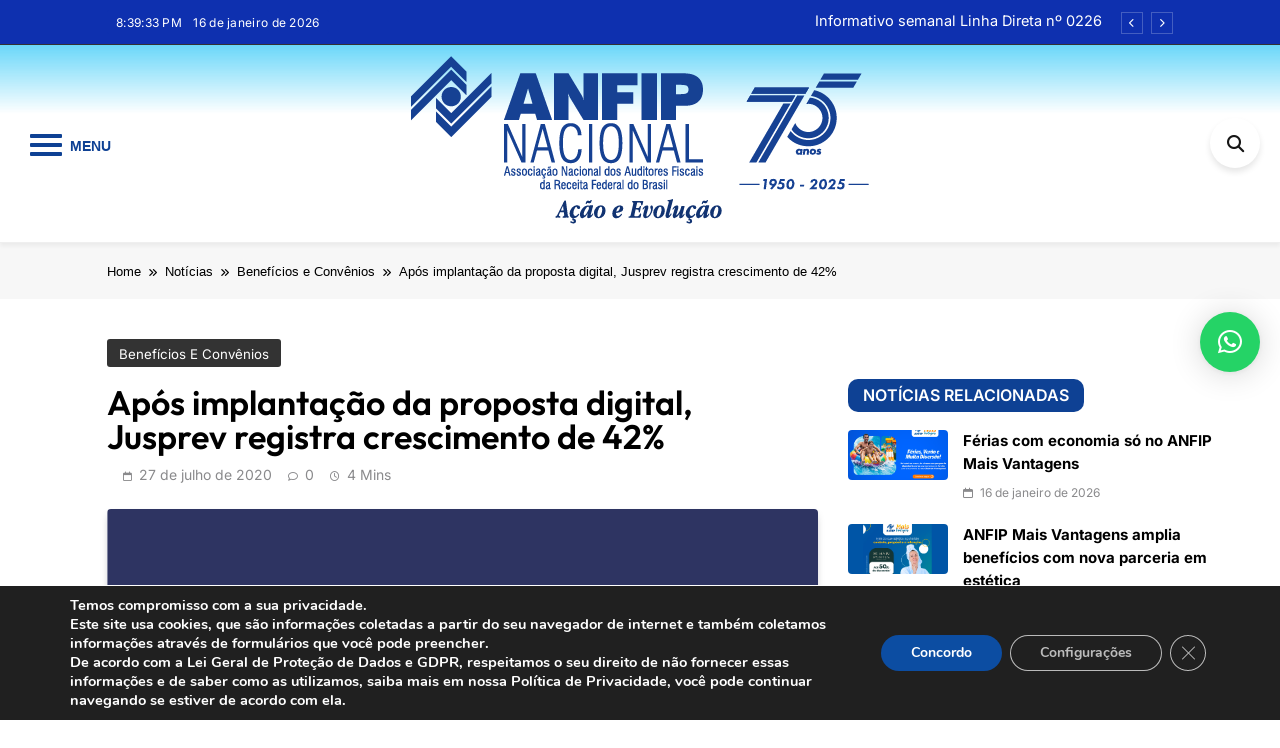

--- FILE ---
content_type: text/html; charset=UTF-8
request_url: https://www.anfip.org.br/noticias/beneficos-e-convenios/apos-implantacao-da-proposta-digital-jusprev-registra-crescimento-de-42/
body_size: 29931
content:
<!doctype html>
<html lang="pt-BR">
<head>
	<meta charset="UTF-8">
	<meta name="viewport" content="width=device-width, initial-scale=1">
	<link rel="profile" href="https://gmpg.org/xfn/11">
	<title>Após implantação da proposta digital, Jusprev registra crescimento de 42% &#8211; ANFIP Nacional</title>
<meta name='robots' content='max-image-preview:large' />
<link rel='dns-prefetch' href='//www.googletagmanager.com' />
<link rel="alternate" type="application/rss+xml" title="Feed para ANFIP Nacional &raquo;" href="https://www.anfip.org.br/feed/" />
<link rel="alternate" type="application/rss+xml" title="Feed de comentários para ANFIP Nacional &raquo;" href="https://www.anfip.org.br/comments/feed/" />
<script>
window._wpemojiSettings = {"baseUrl":"https:\/\/s.w.org\/images\/core\/emoji\/14.0.0\/72x72\/","ext":".png","svgUrl":"https:\/\/s.w.org\/images\/core\/emoji\/14.0.0\/svg\/","svgExt":".svg","source":{"concatemoji":"https:\/\/www.anfip.org.br\/wp-includes\/js\/wp-emoji-release.min.js?ver=6.2.8"}};
/*! This file is auto-generated */
!function(e,a,t){var n,r,o,i=a.createElement("canvas"),p=i.getContext&&i.getContext("2d");function s(e,t){p.clearRect(0,0,i.width,i.height),p.fillText(e,0,0);e=i.toDataURL();return p.clearRect(0,0,i.width,i.height),p.fillText(t,0,0),e===i.toDataURL()}function c(e){var t=a.createElement("script");t.src=e,t.defer=t.type="text/javascript",a.getElementsByTagName("head")[0].appendChild(t)}for(o=Array("flag","emoji"),t.supports={everything:!0,everythingExceptFlag:!0},r=0;r<o.length;r++)t.supports[o[r]]=function(e){if(p&&p.fillText)switch(p.textBaseline="top",p.font="600 32px Arial",e){case"flag":return s("\ud83c\udff3\ufe0f\u200d\u26a7\ufe0f","\ud83c\udff3\ufe0f\u200b\u26a7\ufe0f")?!1:!s("\ud83c\uddfa\ud83c\uddf3","\ud83c\uddfa\u200b\ud83c\uddf3")&&!s("\ud83c\udff4\udb40\udc67\udb40\udc62\udb40\udc65\udb40\udc6e\udb40\udc67\udb40\udc7f","\ud83c\udff4\u200b\udb40\udc67\u200b\udb40\udc62\u200b\udb40\udc65\u200b\udb40\udc6e\u200b\udb40\udc67\u200b\udb40\udc7f");case"emoji":return!s("\ud83e\udef1\ud83c\udffb\u200d\ud83e\udef2\ud83c\udfff","\ud83e\udef1\ud83c\udffb\u200b\ud83e\udef2\ud83c\udfff")}return!1}(o[r]),t.supports.everything=t.supports.everything&&t.supports[o[r]],"flag"!==o[r]&&(t.supports.everythingExceptFlag=t.supports.everythingExceptFlag&&t.supports[o[r]]);t.supports.everythingExceptFlag=t.supports.everythingExceptFlag&&!t.supports.flag,t.DOMReady=!1,t.readyCallback=function(){t.DOMReady=!0},t.supports.everything||(n=function(){t.readyCallback()},a.addEventListener?(a.addEventListener("DOMContentLoaded",n,!1),e.addEventListener("load",n,!1)):(e.attachEvent("onload",n),a.attachEvent("onreadystatechange",function(){"complete"===a.readyState&&t.readyCallback()})),(e=t.source||{}).concatemoji?c(e.concatemoji):e.wpemoji&&e.twemoji&&(c(e.twemoji),c(e.wpemoji)))}(window,document,window._wpemojiSettings);
</script>
<style>
img.wp-smiley,
img.emoji {
	display: inline !important;
	border: none !important;
	box-shadow: none !important;
	height: 1em !important;
	width: 1em !important;
	margin: 0 0.07em !important;
	vertical-align: -0.1em !important;
	background: none !important;
	padding: 0 !important;
}
</style>
	<link rel='stylesheet' id='wp-block-library-css' href='https://www.anfip.org.br/wp-includes/css/dist/block-library/style.min.css?ver=6.2.8' media='all' />
<link rel='stylesheet' id='mailster-form-style-css' href='https://www.anfip.org.br/wp-content/plugins/mailster/build/form/style-index.css?ver=6.2.8' media='all' />
<style id='pdfemb-pdf-embedder-viewer-style-inline-css'>
.wp-block-pdfemb-pdf-embedder-viewer{max-width:none}

</style>
<link rel='stylesheet' id='classic-theme-styles-css' href='https://www.anfip.org.br/wp-includes/css/classic-themes.min.css?ver=6.2.8' media='all' />
<style id='global-styles-inline-css'>
body{--wp--preset--color--black: #000000;--wp--preset--color--cyan-bluish-gray: #abb8c3;--wp--preset--color--white: #ffffff;--wp--preset--color--pale-pink: #f78da7;--wp--preset--color--vivid-red: #cf2e2e;--wp--preset--color--luminous-vivid-orange: #ff6900;--wp--preset--color--luminous-vivid-amber: #fcb900;--wp--preset--color--light-green-cyan: #7bdcb5;--wp--preset--color--vivid-green-cyan: #00d084;--wp--preset--color--pale-cyan-blue: #8ed1fc;--wp--preset--color--vivid-cyan-blue: #0693e3;--wp--preset--color--vivid-purple: #9b51e0;--wp--preset--gradient--vivid-cyan-blue-to-vivid-purple: linear-gradient(135deg,rgba(6,147,227,1) 0%,rgb(155,81,224) 100%);--wp--preset--gradient--light-green-cyan-to-vivid-green-cyan: linear-gradient(135deg,rgb(122,220,180) 0%,rgb(0,208,130) 100%);--wp--preset--gradient--luminous-vivid-amber-to-luminous-vivid-orange: linear-gradient(135deg,rgba(252,185,0,1) 0%,rgba(255,105,0,1) 100%);--wp--preset--gradient--luminous-vivid-orange-to-vivid-red: linear-gradient(135deg,rgba(255,105,0,1) 0%,rgb(207,46,46) 100%);--wp--preset--gradient--very-light-gray-to-cyan-bluish-gray: linear-gradient(135deg,rgb(238,238,238) 0%,rgb(169,184,195) 100%);--wp--preset--gradient--cool-to-warm-spectrum: linear-gradient(135deg,rgb(74,234,220) 0%,rgb(151,120,209) 20%,rgb(207,42,186) 40%,rgb(238,44,130) 60%,rgb(251,105,98) 80%,rgb(254,248,76) 100%);--wp--preset--gradient--blush-light-purple: linear-gradient(135deg,rgb(255,206,236) 0%,rgb(152,150,240) 100%);--wp--preset--gradient--blush-bordeaux: linear-gradient(135deg,rgb(254,205,165) 0%,rgb(254,45,45) 50%,rgb(107,0,62) 100%);--wp--preset--gradient--luminous-dusk: linear-gradient(135deg,rgb(255,203,112) 0%,rgb(199,81,192) 50%,rgb(65,88,208) 100%);--wp--preset--gradient--pale-ocean: linear-gradient(135deg,rgb(255,245,203) 0%,rgb(182,227,212) 50%,rgb(51,167,181) 100%);--wp--preset--gradient--electric-grass: linear-gradient(135deg,rgb(202,248,128) 0%,rgb(113,206,126) 100%);--wp--preset--gradient--midnight: linear-gradient(135deg,rgb(2,3,129) 0%,rgb(40,116,252) 100%);--wp--preset--duotone--dark-grayscale: url('#wp-duotone-dark-grayscale');--wp--preset--duotone--grayscale: url('#wp-duotone-grayscale');--wp--preset--duotone--purple-yellow: url('#wp-duotone-purple-yellow');--wp--preset--duotone--blue-red: url('#wp-duotone-blue-red');--wp--preset--duotone--midnight: url('#wp-duotone-midnight');--wp--preset--duotone--magenta-yellow: url('#wp-duotone-magenta-yellow');--wp--preset--duotone--purple-green: url('#wp-duotone-purple-green');--wp--preset--duotone--blue-orange: url('#wp-duotone-blue-orange');--wp--preset--font-size--small: 13px;--wp--preset--font-size--medium: 20px;--wp--preset--font-size--large: 36px;--wp--preset--font-size--x-large: 42px;--wp--preset--spacing--20: 0.44rem;--wp--preset--spacing--30: 0.67rem;--wp--preset--spacing--40: 1rem;--wp--preset--spacing--50: 1.5rem;--wp--preset--spacing--60: 2.25rem;--wp--preset--spacing--70: 3.38rem;--wp--preset--spacing--80: 5.06rem;--wp--preset--shadow--natural: 6px 6px 9px rgba(0, 0, 0, 0.2);--wp--preset--shadow--deep: 12px 12px 50px rgba(0, 0, 0, 0.4);--wp--preset--shadow--sharp: 6px 6px 0px rgba(0, 0, 0, 0.2);--wp--preset--shadow--outlined: 6px 6px 0px -3px rgba(255, 255, 255, 1), 6px 6px rgba(0, 0, 0, 1);--wp--preset--shadow--crisp: 6px 6px 0px rgba(0, 0, 0, 1);}:where(.is-layout-flex){gap: 0.5em;}body .is-layout-flow > .alignleft{float: left;margin-inline-start: 0;margin-inline-end: 2em;}body .is-layout-flow > .alignright{float: right;margin-inline-start: 2em;margin-inline-end: 0;}body .is-layout-flow > .aligncenter{margin-left: auto !important;margin-right: auto !important;}body .is-layout-constrained > .alignleft{float: left;margin-inline-start: 0;margin-inline-end: 2em;}body .is-layout-constrained > .alignright{float: right;margin-inline-start: 2em;margin-inline-end: 0;}body .is-layout-constrained > .aligncenter{margin-left: auto !important;margin-right: auto !important;}body .is-layout-constrained > :where(:not(.alignleft):not(.alignright):not(.alignfull)){max-width: var(--wp--style--global--content-size);margin-left: auto !important;margin-right: auto !important;}body .is-layout-constrained > .alignwide{max-width: var(--wp--style--global--wide-size);}body .is-layout-flex{display: flex;}body .is-layout-flex{flex-wrap: wrap;align-items: center;}body .is-layout-flex > *{margin: 0;}:where(.wp-block-columns.is-layout-flex){gap: 2em;}.has-black-color{color: var(--wp--preset--color--black) !important;}.has-cyan-bluish-gray-color{color: var(--wp--preset--color--cyan-bluish-gray) !important;}.has-white-color{color: var(--wp--preset--color--white) !important;}.has-pale-pink-color{color: var(--wp--preset--color--pale-pink) !important;}.has-vivid-red-color{color: var(--wp--preset--color--vivid-red) !important;}.has-luminous-vivid-orange-color{color: var(--wp--preset--color--luminous-vivid-orange) !important;}.has-luminous-vivid-amber-color{color: var(--wp--preset--color--luminous-vivid-amber) !important;}.has-light-green-cyan-color{color: var(--wp--preset--color--light-green-cyan) !important;}.has-vivid-green-cyan-color{color: var(--wp--preset--color--vivid-green-cyan) !important;}.has-pale-cyan-blue-color{color: var(--wp--preset--color--pale-cyan-blue) !important;}.has-vivid-cyan-blue-color{color: var(--wp--preset--color--vivid-cyan-blue) !important;}.has-vivid-purple-color{color: var(--wp--preset--color--vivid-purple) !important;}.has-black-background-color{background-color: var(--wp--preset--color--black) !important;}.has-cyan-bluish-gray-background-color{background-color: var(--wp--preset--color--cyan-bluish-gray) !important;}.has-white-background-color{background-color: var(--wp--preset--color--white) !important;}.has-pale-pink-background-color{background-color: var(--wp--preset--color--pale-pink) !important;}.has-vivid-red-background-color{background-color: var(--wp--preset--color--vivid-red) !important;}.has-luminous-vivid-orange-background-color{background-color: var(--wp--preset--color--luminous-vivid-orange) !important;}.has-luminous-vivid-amber-background-color{background-color: var(--wp--preset--color--luminous-vivid-amber) !important;}.has-light-green-cyan-background-color{background-color: var(--wp--preset--color--light-green-cyan) !important;}.has-vivid-green-cyan-background-color{background-color: var(--wp--preset--color--vivid-green-cyan) !important;}.has-pale-cyan-blue-background-color{background-color: var(--wp--preset--color--pale-cyan-blue) !important;}.has-vivid-cyan-blue-background-color{background-color: var(--wp--preset--color--vivid-cyan-blue) !important;}.has-vivid-purple-background-color{background-color: var(--wp--preset--color--vivid-purple) !important;}.has-black-border-color{border-color: var(--wp--preset--color--black) !important;}.has-cyan-bluish-gray-border-color{border-color: var(--wp--preset--color--cyan-bluish-gray) !important;}.has-white-border-color{border-color: var(--wp--preset--color--white) !important;}.has-pale-pink-border-color{border-color: var(--wp--preset--color--pale-pink) !important;}.has-vivid-red-border-color{border-color: var(--wp--preset--color--vivid-red) !important;}.has-luminous-vivid-orange-border-color{border-color: var(--wp--preset--color--luminous-vivid-orange) !important;}.has-luminous-vivid-amber-border-color{border-color: var(--wp--preset--color--luminous-vivid-amber) !important;}.has-light-green-cyan-border-color{border-color: var(--wp--preset--color--light-green-cyan) !important;}.has-vivid-green-cyan-border-color{border-color: var(--wp--preset--color--vivid-green-cyan) !important;}.has-pale-cyan-blue-border-color{border-color: var(--wp--preset--color--pale-cyan-blue) !important;}.has-vivid-cyan-blue-border-color{border-color: var(--wp--preset--color--vivid-cyan-blue) !important;}.has-vivid-purple-border-color{border-color: var(--wp--preset--color--vivid-purple) !important;}.has-vivid-cyan-blue-to-vivid-purple-gradient-background{background: var(--wp--preset--gradient--vivid-cyan-blue-to-vivid-purple) !important;}.has-light-green-cyan-to-vivid-green-cyan-gradient-background{background: var(--wp--preset--gradient--light-green-cyan-to-vivid-green-cyan) !important;}.has-luminous-vivid-amber-to-luminous-vivid-orange-gradient-background{background: var(--wp--preset--gradient--luminous-vivid-amber-to-luminous-vivid-orange) !important;}.has-luminous-vivid-orange-to-vivid-red-gradient-background{background: var(--wp--preset--gradient--luminous-vivid-orange-to-vivid-red) !important;}.has-very-light-gray-to-cyan-bluish-gray-gradient-background{background: var(--wp--preset--gradient--very-light-gray-to-cyan-bluish-gray) !important;}.has-cool-to-warm-spectrum-gradient-background{background: var(--wp--preset--gradient--cool-to-warm-spectrum) !important;}.has-blush-light-purple-gradient-background{background: var(--wp--preset--gradient--blush-light-purple) !important;}.has-blush-bordeaux-gradient-background{background: var(--wp--preset--gradient--blush-bordeaux) !important;}.has-luminous-dusk-gradient-background{background: var(--wp--preset--gradient--luminous-dusk) !important;}.has-pale-ocean-gradient-background{background: var(--wp--preset--gradient--pale-ocean) !important;}.has-electric-grass-gradient-background{background: var(--wp--preset--gradient--electric-grass) !important;}.has-midnight-gradient-background{background: var(--wp--preset--gradient--midnight) !important;}.has-small-font-size{font-size: var(--wp--preset--font-size--small) !important;}.has-medium-font-size{font-size: var(--wp--preset--font-size--medium) !important;}.has-large-font-size{font-size: var(--wp--preset--font-size--large) !important;}.has-x-large-font-size{font-size: var(--wp--preset--font-size--x-large) !important;}
.wp-block-navigation a:where(:not(.wp-element-button)){color: inherit;}
:where(.wp-block-columns.is-layout-flex){gap: 2em;}
.wp-block-pullquote{font-size: 1.5em;line-height: 1.6;}
</style>
<link rel='stylesheet' id='titan-adminbar-styles-css' href='https://www.anfip.org.br/wp-content/plugins/anti-spam/assets/css/admin-bar.css?ver=7.3.5' media='all' />
<link rel='stylesheet' id='contact-form-7-css' href='https://www.anfip.org.br/wp-content/plugins/contact-form-7/includes/css/styles.css?ver=5.7.7' media='all' />
<link rel='stylesheet' id='dashicons-css' href='https://www.anfip.org.br/wp-includes/css/dashicons.min.css?ver=6.2.8' media='all' />
<link rel='stylesheet' id='everest-forms-general-css' href='https://www.anfip.org.br/wp-content/plugins/everest-forms/assets/css/everest-forms.css?ver=2.0.1' media='all' />
<link rel='stylesheet' id='responsive-lightbox-swipebox-css' href='https://www.anfip.org.br/wp-content/plugins/responsive-lightbox/assets/swipebox/swipebox.min.css?ver=2.4.5' media='all' />
<link rel='stylesheet' id='bigger-picture-css' href='https://www.anfip.org.br/wp-content/plugins/youtube-channel/assets/lib/bigger-picture/css/bigger-picture.min.css?ver=3.25.2' media='all' />
<link rel='stylesheet' id='youtube-channel-css' href='https://www.anfip.org.br/wp-content/plugins/youtube-channel/assets/css/youtube-channel.min.css?ver=3.25.2' media='all' />
<link rel='stylesheet' id='fontawesome-css' href='https://www.anfip.org.br/wp-content/themes/pubnews/assets/lib/fontawesome/css/all.min.css?ver=6.5.1' media='all' />
<link rel='stylesheet' id='slick-css' href='https://www.anfip.org.br/wp-content/themes/pubnews/assets/lib/slick/slick.css?ver=1.8.1' media='all' />
<link rel='stylesheet' id='magnific-popup-css' href='https://www.anfip.org.br/wp-content/themes/pubnews/assets/lib/magnific-popup/magnific-popup.css?ver=1.1.0' media='all' />
<link rel='stylesheet' id='pubnews-typo-fonts-css' href='https://www.anfip.org.br/wp-content/fonts/29633dced53038fa3c4ef08af483de7d.css' media='all' />
<link rel='stylesheet' id='pubnews-main-style-css' href='https://www.anfip.org.br/wp-content/themes/pubnews/assets/css/main.css?ver=1.0.0' media='all' />
<link rel='stylesheet' id='pubnews-main-style-additional-css' href='https://www.anfip.org.br/wp-content/themes/pubnews/assets/css/add.css?ver=1.0.0' media='all' />
<link rel='stylesheet' id='pubnews-loader-style-css' href='https://www.anfip.org.br/wp-content/themes/pubnews/assets/css/loader.css?ver=1.0.0' media='all' />
<link rel='stylesheet' id='pubnews-responsive-style-css' href='https://www.anfip.org.br/wp-content/themes/pubnews/assets/css/responsive.css?ver=1.0.0' media='all' />
<link rel='stylesheet' id='pscrollbar-css' href='https://www.anfip.org.br/wp-content/plugins/quadmenu/assets/frontend/pscrollbar/perfect-scrollbar.min.css?ver=3.2.0' media='all' />
<link rel='stylesheet' id='owlcarousel-css' href='https://www.anfip.org.br/wp-content/plugins/quadmenu/assets/frontend/owlcarousel/owl.carousel.min.css?ver=3.2.0' media='all' />
<link rel='stylesheet' id='quadmenu-normalize-css' href='https://www.anfip.org.br/wp-content/plugins/quadmenu/assets/frontend/css/quadmenu-normalize.css?ver=3.2.0' media='all' />
<link rel='stylesheet' id='quadmenu-widgets-css' href='https://www.anfip.org.br/wp-content/uploads/pubnews-plus/quadmenu-widgets.css?ver=1738332538' media='all' />
<link rel='stylesheet' id='quadmenu-css' href='https://www.anfip.org.br/wp-content/plugins/quadmenu/build/frontend/style.css?ver=3.2.0' media='all' />
<link rel='stylesheet' id='quadmenu-locations-css' href='https://www.anfip.org.br/wp-content/uploads/pubnews-plus/quadmenu-locations.css?ver=1738332538' media='all' />
<link rel='stylesheet' id='qlwapp-css' href='https://www.anfip.org.br/wp-content/plugins/wp-whatsapp-chat/build/frontend/css/style.css?ver=7.2.0' media='all' />
<link rel='stylesheet' id='qlwapp-icons-css' href='https://www.anfip.org.br/wp-content/plugins/wp-whatsapp-chat-pro/assets/qlwapp-icons.min.css?ver=7.1.2' media='all' />
<link rel='stylesheet' id='msl-main-css' href='https://www.anfip.org.br/wp-content/plugins/master-slider/public/assets/css/masterslider.main.css?ver=3.9.1' media='all' />
<link rel='stylesheet' id='msl-custom-css' href='https://www.anfip.org.br/wp-content/uploads/master-slider/custom.css?ver=38.3' media='all' />
<link rel='stylesheet' id='moove_gdpr_frontend-css' href='https://www.anfip.org.br/wp-content/plugins/gdpr-cookie-compliance/dist/styles/gdpr-main.css?ver=5.0.9' media='all' />
<style id='moove_gdpr_frontend-inline-css'>
#moove_gdpr_cookie_modal,#moove_gdpr_cookie_info_bar,.gdpr_cookie_settings_shortcode_content{font-family:&#039;Nunito&#039;,sans-serif}#moove_gdpr_save_popup_settings_button{background-color:#373737;color:#fff}#moove_gdpr_save_popup_settings_button:hover{background-color:#000}#moove_gdpr_cookie_info_bar .moove-gdpr-info-bar-container .moove-gdpr-info-bar-content a.mgbutton,#moove_gdpr_cookie_info_bar .moove-gdpr-info-bar-container .moove-gdpr-info-bar-content button.mgbutton{background-color:#0c4da2}#moove_gdpr_cookie_modal .moove-gdpr-modal-content .moove-gdpr-modal-footer-content .moove-gdpr-button-holder a.mgbutton,#moove_gdpr_cookie_modal .moove-gdpr-modal-content .moove-gdpr-modal-footer-content .moove-gdpr-button-holder button.mgbutton,.gdpr_cookie_settings_shortcode_content .gdpr-shr-button.button-green{background-color:#0c4da2;border-color:#0c4da2}#moove_gdpr_cookie_modal .moove-gdpr-modal-content .moove-gdpr-modal-footer-content .moove-gdpr-button-holder a.mgbutton:hover,#moove_gdpr_cookie_modal .moove-gdpr-modal-content .moove-gdpr-modal-footer-content .moove-gdpr-button-holder button.mgbutton:hover,.gdpr_cookie_settings_shortcode_content .gdpr-shr-button.button-green:hover{background-color:#fff;color:#0c4da2}#moove_gdpr_cookie_modal .moove-gdpr-modal-content .moove-gdpr-modal-close i,#moove_gdpr_cookie_modal .moove-gdpr-modal-content .moove-gdpr-modal-close span.gdpr-icon{background-color:#0c4da2;border:1px solid #0c4da2}#moove_gdpr_cookie_info_bar span.moove-gdpr-infobar-allow-all.focus-g,#moove_gdpr_cookie_info_bar span.moove-gdpr-infobar-allow-all:focus,#moove_gdpr_cookie_info_bar button.moove-gdpr-infobar-allow-all.focus-g,#moove_gdpr_cookie_info_bar button.moove-gdpr-infobar-allow-all:focus,#moove_gdpr_cookie_info_bar span.moove-gdpr-infobar-reject-btn.focus-g,#moove_gdpr_cookie_info_bar span.moove-gdpr-infobar-reject-btn:focus,#moove_gdpr_cookie_info_bar button.moove-gdpr-infobar-reject-btn.focus-g,#moove_gdpr_cookie_info_bar button.moove-gdpr-infobar-reject-btn:focus,#moove_gdpr_cookie_info_bar span.change-settings-button.focus-g,#moove_gdpr_cookie_info_bar span.change-settings-button:focus,#moove_gdpr_cookie_info_bar button.change-settings-button.focus-g,#moove_gdpr_cookie_info_bar button.change-settings-button:focus{-webkit-box-shadow:0 0 1px 3px #0c4da2;-moz-box-shadow:0 0 1px 3px #0c4da2;box-shadow:0 0 1px 3px #0c4da2}#moove_gdpr_cookie_modal .moove-gdpr-modal-content .moove-gdpr-modal-close i:hover,#moove_gdpr_cookie_modal .moove-gdpr-modal-content .moove-gdpr-modal-close span.gdpr-icon:hover,#moove_gdpr_cookie_info_bar span[data-href]>u.change-settings-button{color:#0c4da2}#moove_gdpr_cookie_modal .moove-gdpr-modal-content .moove-gdpr-modal-left-content #moove-gdpr-menu li.menu-item-selected a span.gdpr-icon,#moove_gdpr_cookie_modal .moove-gdpr-modal-content .moove-gdpr-modal-left-content #moove-gdpr-menu li.menu-item-selected button span.gdpr-icon{color:inherit}#moove_gdpr_cookie_modal .moove-gdpr-modal-content .moove-gdpr-modal-left-content #moove-gdpr-menu li a span.gdpr-icon,#moove_gdpr_cookie_modal .moove-gdpr-modal-content .moove-gdpr-modal-left-content #moove-gdpr-menu li button span.gdpr-icon{color:inherit}#moove_gdpr_cookie_modal .gdpr-acc-link{line-height:0;font-size:0;color:transparent;position:absolute}#moove_gdpr_cookie_modal .moove-gdpr-modal-content .moove-gdpr-modal-close:hover i,#moove_gdpr_cookie_modal .moove-gdpr-modal-content .moove-gdpr-modal-left-content #moove-gdpr-menu li a,#moove_gdpr_cookie_modal .moove-gdpr-modal-content .moove-gdpr-modal-left-content #moove-gdpr-menu li button,#moove_gdpr_cookie_modal .moove-gdpr-modal-content .moove-gdpr-modal-left-content #moove-gdpr-menu li button i,#moove_gdpr_cookie_modal .moove-gdpr-modal-content .moove-gdpr-modal-left-content #moove-gdpr-menu li a i,#moove_gdpr_cookie_modal .moove-gdpr-modal-content .moove-gdpr-tab-main .moove-gdpr-tab-main-content a:hover,#moove_gdpr_cookie_info_bar.moove-gdpr-dark-scheme .moove-gdpr-info-bar-container .moove-gdpr-info-bar-content a.mgbutton:hover,#moove_gdpr_cookie_info_bar.moove-gdpr-dark-scheme .moove-gdpr-info-bar-container .moove-gdpr-info-bar-content button.mgbutton:hover,#moove_gdpr_cookie_info_bar.moove-gdpr-dark-scheme .moove-gdpr-info-bar-container .moove-gdpr-info-bar-content a:hover,#moove_gdpr_cookie_info_bar.moove-gdpr-dark-scheme .moove-gdpr-info-bar-container .moove-gdpr-info-bar-content button:hover,#moove_gdpr_cookie_info_bar.moove-gdpr-dark-scheme .moove-gdpr-info-bar-container .moove-gdpr-info-bar-content span.change-settings-button:hover,#moove_gdpr_cookie_info_bar.moove-gdpr-dark-scheme .moove-gdpr-info-bar-container .moove-gdpr-info-bar-content button.change-settings-button:hover,#moove_gdpr_cookie_info_bar.moove-gdpr-dark-scheme .moove-gdpr-info-bar-container .moove-gdpr-info-bar-content u.change-settings-button:hover,#moove_gdpr_cookie_info_bar span[data-href]>u.change-settings-button,#moove_gdpr_cookie_info_bar.moove-gdpr-dark-scheme .moove-gdpr-info-bar-container .moove-gdpr-info-bar-content a.mgbutton.focus-g,#moove_gdpr_cookie_info_bar.moove-gdpr-dark-scheme .moove-gdpr-info-bar-container .moove-gdpr-info-bar-content button.mgbutton.focus-g,#moove_gdpr_cookie_info_bar.moove-gdpr-dark-scheme .moove-gdpr-info-bar-container .moove-gdpr-info-bar-content a.focus-g,#moove_gdpr_cookie_info_bar.moove-gdpr-dark-scheme .moove-gdpr-info-bar-container .moove-gdpr-info-bar-content button.focus-g,#moove_gdpr_cookie_info_bar.moove-gdpr-dark-scheme .moove-gdpr-info-bar-container .moove-gdpr-info-bar-content a.mgbutton:focus,#moove_gdpr_cookie_info_bar.moove-gdpr-dark-scheme .moove-gdpr-info-bar-container .moove-gdpr-info-bar-content button.mgbutton:focus,#moove_gdpr_cookie_info_bar.moove-gdpr-dark-scheme .moove-gdpr-info-bar-container .moove-gdpr-info-bar-content a:focus,#moove_gdpr_cookie_info_bar.moove-gdpr-dark-scheme .moove-gdpr-info-bar-container .moove-gdpr-info-bar-content button:focus,#moove_gdpr_cookie_info_bar.moove-gdpr-dark-scheme .moove-gdpr-info-bar-container .moove-gdpr-info-bar-content span.change-settings-button.focus-g,span.change-settings-button:focus,button.change-settings-button.focus-g,button.change-settings-button:focus,#moove_gdpr_cookie_info_bar.moove-gdpr-dark-scheme .moove-gdpr-info-bar-container .moove-gdpr-info-bar-content u.change-settings-button.focus-g,#moove_gdpr_cookie_info_bar.moove-gdpr-dark-scheme .moove-gdpr-info-bar-container .moove-gdpr-info-bar-content u.change-settings-button:focus{color:#0c4da2}#moove_gdpr_cookie_modal .moove-gdpr-branding.focus-g span,#moove_gdpr_cookie_modal .moove-gdpr-modal-content .moove-gdpr-tab-main a.focus-g,#moove_gdpr_cookie_modal .moove-gdpr-modal-content .moove-gdpr-tab-main .gdpr-cd-details-toggle.focus-g{color:#0c4da2}#moove_gdpr_cookie_modal.gdpr_lightbox-hide{display:none}
</style>
<link rel='stylesheet' id='pubnews-plus-parent-style-css' href='https://www.anfip.org.br/wp-content/themes/pubnews/style.css?ver=1.0.0' media='all' />
<style id='pubnews-plus-parent-style-inline-css'>
body.pubnews_font_typography{ --pubnews-global-preset-color-1: #64748b;}
 body.pubnews_font_typography{ --pubnews-global-preset-color-2: #27272a;}
 body.pubnews_font_typography{ --pubnews-global-preset-color-3: #ef4444;}
 body.pubnews_font_typography{ --pubnews-global-preset-color-4: #eab308;}
 body.pubnews_font_typography{ --pubnews-global-preset-color-5: #84cc16;}
 body.pubnews_font_typography{ --pubnews-global-preset-color-6: #22c55e;}
 body.pubnews_font_typography{ --pubnews-global-preset-color-7: #06b6d4;}
 body.pubnews_font_typography{ --pubnews-global-preset-color-8: #0284c7;}
 body.pubnews_font_typography{ --pubnews-global-preset-color-9: #6366f1;}
 body.pubnews_font_typography{ --pubnews-global-preset-color-10: #84cc16;}
 body.pubnews_font_typography{ --pubnews-global-preset-color-11: #a855f7;}
 body.pubnews_font_typography{ --pubnews-global-preset-color-12: #f43f5e;}
 body.pubnews_font_typography{ --pubnews-global-preset-gradient-color-1: linear-gradient( 135deg, #485563 10%, #29323c 100%);}
 body.pubnews_font_typography{ --pubnews-global-preset-gradient-color-2: linear-gradient( 135deg, #FF512F 10%, #F09819 100%);}
 body.pubnews_font_typography{ --pubnews-global-preset-gradient-color-3: linear-gradient( 135deg, #00416A 10%, #E4E5E6 100%);}
 body.pubnews_font_typography{ --pubnews-global-preset-gradient-color-4: linear-gradient( 135deg, #CE9FFC 10%, #7367F0 100%);}
 body.pubnews_font_typography{ --pubnews-global-preset-gradient-color-5: linear-gradient( 135deg, #90F7EC 10%, #32CCBC 100%);}
 body.pubnews_font_typography{ --pubnews-global-preset-gradient-color-6: linear-gradient( 135deg, #81FBB8 10%, #28C76F 100%);}
 body.pubnews_font_typography{ --pubnews-global-preset-gradient-color-7: linear-gradient( 135deg, #EB3349 10%, #F45C43 100%);}
 body.pubnews_font_typography{ --pubnews-global-preset-gradient-color-8: linear-gradient( 135deg, #FFF720 10%, #3CD500 100%);}
 body.pubnews_font_typography{ --pubnews-global-preset-gradient-color-9: linear-gradient( 135deg, #FF96F9 10%, #C32BAC 100%);}
 body.pubnews_font_typography{ --pubnews-global-preset-gradient-color-10: linear-gradient( 135deg, #69FF97 10%, #00E4FF 100%);}
 body.pubnews_font_typography{ --pubnews-global-preset-gradient-color-11: linear-gradient( 135deg, #3C8CE7 10%, #00EAFF 100%);}
 body.pubnews_font_typography{ --pubnews-global-preset-gradient-color-12: linear-gradient( 135deg, #FF7AF5 10%, #513162 100%);}
.pubnews_font_typography { --header-padding: 30px;}
 .pubnews_font_typography { --header-padding-tablet: 20px;}
 .pubnews_font_typography { --header-padding-smartphone: 20px;}
.pubnews_font_typography { --archive-padding-top: 25px;}
 .pubnews_font_typography { --archive-padding-top-tablet: 25px;}
 .pubnews_font_typography { --archive-padding-top-smartphone: 25px;}
.pubnews_font_typography { --archive-padding-bottom: 25px;}
 .pubnews_font_typography { --archive-padding-bottom-tablet: 25px;}
 .pubnews_font_typography { --archive-padding-bottom-smartphone: 25px;}
.pubnews_main_body #full-width-section{ background: }
.pubnews_main_body #leftc-rights-section{ background: }
.pubnews_main_body #lefts-rightc-section{ background: }
.pubnews_main_body #bottom-full-width-section{ background: }
.pubnews_main_body .two-column-section{ background: }
.pubnews_main_body .site-header.layout--default .top-header{ background: #0e30af}
.pubnews_main_body .site-header.layout--default .menu-section, .search-popup--style-three .site-header.layout--one .search-form-wrap{ background: #ffffff}
.pubnews_main_body .main-navigation ul.menu ul, .pubnews_main_body .main-navigation ul.nav-menu ul{ background: #ffffff}
.pubnews_font_typography { --site-title-family : Outfit; }
.pubnews_font_typography { --site-title-weight : 700; }
.pubnews_font_typography { --site-title-texttransform : unset; }
.pubnews_font_typography { --site-title-textdecoration : none; }
.pubnews_font_typography { --site-title-size : 40px; }
.pubnews_font_typography { --site-title-size-tab : 40px; }
.pubnews_font_typography { --site-title-size-mobile : 40px; }
.pubnews_font_typography { --site-title-lineheight : 45px; }
.pubnews_font_typography { --site-title-lineheight-tab : 42px; }
.pubnews_font_typography { --site-title-lineheight-mobile : 40px; }
.pubnews_font_typography { --site-title-letterspacing : 0px; }
.pubnews_font_typography { --site-title-letterspacing-tab : 0px; }
.pubnews_font_typography { --site-title-letterspacing-mobile : 0px; }
.pubnews_font_typography { --site-tagline-family : Outfit; }
.pubnews_font_typography { --site-tagline-weight : 500; }
.pubnews_font_typography { --site-tagline-texttransform : capitalize; }
.pubnews_font_typography { --site-tagline-textdecoration : none; }
.pubnews_font_typography { --site-tagline-size : 14px; }
.pubnews_font_typography { --site-tagline-size-tab : 14px; }
.pubnews_font_typography { --site-tagline-size-mobile : 14px; }
.pubnews_font_typography { --site-tagline-lineheight : 15px; }
.pubnews_font_typography { --site-tagline-lineheight-tab : 15px; }
.pubnews_font_typography { --site-tagline-lineheight-mobile : 15px; }
.pubnews_font_typography { --site-tagline-letterspacing : 0px; }
.pubnews_font_typography { --site-tagline-letterspacing-tab : 0px; }
.pubnews_font_typography { --site-tagline-letterspacing-mobile : 0px; }
.pubnews_font_typography { --block-title-family : Inter; }
.pubnews_font_typography { --block-title-weight : 600; }
.pubnews_font_typography { --block-title-texttransform : uppercase; }
.pubnews_font_typography { --block-title-textdecoration : none; }
.pubnews_font_typography { --block-title-size : 16px; }
.pubnews_font_typography { --block-title-size-tab : 16px; }
.pubnews_font_typography { --block-title-size-mobile : 16px; }
.pubnews_font_typography { --block-title-lineheight : 23px; }
.pubnews_font_typography { --block-title-lineheight-tab : 23px; }
.pubnews_font_typography { --block-title-lineheight-mobile : 23px; }
.pubnews_font_typography { --block-title-letterspacing : 0px; }
.pubnews_font_typography { --block-title-letterspacing-tab : 0px; }
.pubnews_font_typography { --block-title-letterspacing-mobile : 0px; }
.pubnews_font_typography { --post-title-family : Inter; }
.pubnews_font_typography { --post-title-weight : 500; }
.pubnews_font_typography { --post-title-texttransform : unset; }
.pubnews_font_typography { --post-title-textdecoration : none; }
.pubnews_font_typography { --post-title-size : 22px; }
.pubnews_font_typography { --post-title-size-tab : 18px; }
.pubnews_font_typography { --post-title-size-mobile : 15px; }
.pubnews_font_typography { --post-title-lineheight : 24px; }
.pubnews_font_typography { --post-title-lineheight-tab : 30px; }
.pubnews_font_typography { --post-title-lineheight-mobile : 26px; }
.pubnews_font_typography { --post-title-letterspacing : 0px; }
.pubnews_font_typography { --post-title-letterspacing-tab : 0px; }
.pubnews_font_typography { --post-title-letterspacing-mobile : 0px; }
.pubnews_font_typography { --meta-family : Inter; }
.pubnews_font_typography { --meta-weight : 400; }
.pubnews_font_typography { --meta-texttransform : capitalize; }
.pubnews_font_typography { --meta-textdecoration : none; }
.pubnews_font_typography { --meta-size : 12px; }
.pubnews_font_typography { --meta-size-tab : 12px; }
.pubnews_font_typography { --meta-size-mobile : 12px; }
.pubnews_font_typography { --meta-lineheight : 16px; }
.pubnews_font_typography { --meta-lineheight-tab : 16px; }
.pubnews_font_typography { --meta-lineheight-mobile : 16px; }
.pubnews_font_typography { --meta-letterspacing : 0px; }
.pubnews_font_typography { --meta-letterspacing-tab : 0px; }
.pubnews_font_typography { --meta-letterspacing-mobile : 0px; }
.pubnews_font_typography { --content-family : Inter; }
.pubnews_font_typography { --content-weight : 400; }
.pubnews_font_typography { --content-texttransform : unset; }
.pubnews_font_typography { --content-textdecoration : none; }
.pubnews_font_typography { --content-size : 15px; }
.pubnews_font_typography { --content-size-tab : 15px; }
.pubnews_font_typography { --content-size-mobile : 15px; }
.pubnews_font_typography { --content-lineheight : 24px; }
.pubnews_font_typography { --content-lineheight-tab : 24px; }
.pubnews_font_typography { --content-lineheight-mobile : 24px; }
.pubnews_font_typography { --content-letterspacing : 0px; }
.pubnews_font_typography { --content-letterspacing-tab : 0px; }
.pubnews_font_typography { --content-letterspacing-mobile : 0px; }
.pubnews_font_typography { --menu-family : Inter; }
.pubnews_font_typography { --menu-weight : 600; }
.pubnews_font_typography { --menu-texttransform : capitalize; }
.pubnews_font_typography { --menu-size : 15px; }
.pubnews_font_typography { --menu-size-tab : 15px; }
.pubnews_font_typography { --menu-size-mobile : 15px; }
.pubnews_font_typography { --menu-lineheight : 36px; }
.pubnews_font_typography { --menu-lineheight-tab : 36px; }
.pubnews_font_typography { --menu-lineheight-mobile : 36px; }
.pubnews_font_typography { --menu-letterspacing : 0px; }
.pubnews_font_typography { --menu-letterspacing-tab : 0px; }
.pubnews_font_typography { --menu-letterspacing-mobile : 0px; }
.pubnews_font_typography { --submenu-family : Outfit; }
.pubnews_font_typography { --submenu-weight : 500; }
.pubnews_font_typography { --submenu-texttransform : capitalize; }
.pubnews_font_typography { --submenu-size : 14px; }
.pubnews_font_typography { --submenu-size-tab : 14px; }
.pubnews_font_typography { --submenu-size-mobile : 14px; }
.pubnews_font_typography { --submenu-letterspacing : 0px; }
.pubnews_font_typography { --submenu-letterspacing-tab : 0px; }
.pubnews_font_typography { --submenu-letterspacing-mobile : 0px; }
.pubnews_font_typography { --post-link-btn-family : DM Sans; }
.pubnews_font_typography { --post-link-btn-weight : 500; }
.pubnews_font_typography { --post-link-btn-texttransform : unset; }
.pubnews_font_typography { --post-link-btn-textdecoration : none; }
.pubnews_font_typography { --post-link-btn-size : 14px; }
.pubnews_font_typography { --post-link-btn-size-tab : 14px; }
.pubnews_font_typography { --post-link-btn-size-mobile : 14px; }
.pubnews_font_typography { --post-link-btn-lineheight : 21px; }
.pubnews_font_typography { --post-link-btn-lineheight-tab : 21px; }
.pubnews_font_typography { --post-link-btn-lineheight-mobile : 21px; }
.pubnews_font_typography { --post-link-btn-letterspacing : 0px; }
.pubnews_font_typography { --post-link-btn-letterspacing-tab : 0px; }
.pubnews_font_typography { --post-link-btn-letterspacing-mobile : 0px; }
.pubnews_font_typography { --single-title-family : Outfit; }
.pubnews_font_typography { --single-title-weight : 600; }
.pubnews_font_typography { --single-meta-family : Inter; }
.pubnews_font_typography { --single-meta-weight : 400; }
.pubnews_font_typography { --single-meta-texttransform : capitalize; }
.pubnews_font_typography { --single-meta-textdecoration : none; }
.pubnews_font_typography { --single-meta-size : 14px; }
.pubnews_font_typography { --single-meta-size-tab : 14px; }
.pubnews_font_typography { --single-meta-size-mobile : 14px; }
.pubnews_font_typography { --single-meta-lineheight : 26px; }
.pubnews_font_typography { --single-meta-lineheight-tab : 26px; }
.pubnews_font_typography { --single-meta-lineheight-mobile : 26px; }
.pubnews_font_typography { --single-meta-letterspacing : 0px; }
.pubnews_font_typography { --single-meta-letterspacing-tab : 0px; }
.pubnews_font_typography { --single-meta-letterspacing-mobile : 0px; }
.pubnews_font_typography { --single-content-family : Inter; }
.pubnews_font_typography { --single-content-weight : 400; }
.pubnews_font_typography { --single-content-texttransform : unset; }
.pubnews_font_typography { --single-content-textdecoration : none; }
.pubnews_font_typography { --single-content-size : 18px; }
.pubnews_font_typography { --single-content-size-tab : 18px; }
.pubnews_font_typography { --single-content-size-mobile : 18px; }
.pubnews_font_typography { --single-content-lineheight : 29px; }
.pubnews_font_typography { --single-content-lineheight-tab : 29px; }
.pubnews_font_typography { --single-content-lineheight-mobile : 29px; }
.pubnews_font_typography { --single-content-letterspacing : 0px; }
.pubnews_font_typography { --single-content-letterspacing-tab : 0px; }
.pubnews_font_typography { --single-content-letterspacing-mobile : 0px; }
.pubnews_font_typography { --single-content-h1-family : Inter; }
.pubnews_font_typography { --single-content-h1-weight : 700; }
.pubnews_font_typography { --single-content-h1-texttransform : unset; }
.pubnews_font_typography { --single-content-h1-textdecoration : none; }
.pubnews_font_typography { --single-content-h1-size : 32px; }
.pubnews_font_typography { --single-content-h1-size-tab : 16px; }
.pubnews_font_typography { --single-content-h1-size-mobile : 16px; }
.pubnews_font_typography { --single-content-h1-lineheight : 46px; }
.pubnews_font_typography { --single-content-h1-lineheight-tab : 22px; }
.pubnews_font_typography { --single-content-h1-lineheight-mobile : 22px; }
.pubnews_font_typography { --single-content-h1-letterspacing : 0px; }
.pubnews_font_typography { --single-content-h1-letterspacing-tab : 0px; }
.pubnews_font_typography { --single-content-h1-letterspacing-mobile : 0px; }
.pubnews_font_typography { --single-content-h2-family : Inter; }
.pubnews_font_typography { --single-content-h2-weight : 700; }
.pubnews_font_typography { --single-content-h2-texttransform : unset; }
.pubnews_font_typography { --single-content-h2-textdecoration : none; }
.pubnews_font_typography { --single-content-h2-size : 26px; }
.pubnews_font_typography { --single-content-h2-size-tab : 16px; }
.pubnews_font_typography { --single-content-h2-size-mobile : 16px; }
.pubnews_font_typography { --single-content-h2-lineheight : 38px; }
.pubnews_font_typography { --single-content-h2-lineheight-tab : 22px; }
.pubnews_font_typography { --single-content-h2-lineheight-mobile : 22px; }
.pubnews_font_typography { --single-content-h2-letterspacing : 0px; }
.pubnews_font_typography { --single-content-h2-letterspacing-tab : 0px; }
.pubnews_font_typography { --single-content-h2-letterspacing-mobile : 0px; }
.pubnews_font_typography { --single-content-h3-family : Inter; }
.pubnews_font_typography { --single-content-h3-weight : 700; }
.pubnews_font_typography { --single-content-h3-texttransform : unset; }
.pubnews_font_typography { --single-content-h3-textdecoration : none; }
.pubnews_font_typography { --single-content-h3-size : 19px; }
.pubnews_font_typography { --single-content-h3-size-tab : 16px; }
.pubnews_font_typography { --single-content-h3-size-mobile : 16px; }
.pubnews_font_typography { --single-content-h3-lineheight : 27px; }
.pubnews_font_typography { --single-content-h3-lineheight-tab : 22px; }
.pubnews_font_typography { --single-content-h3-lineheight-mobile : 22px; }
.pubnews_font_typography { --single-content-h3-letterspacing : 0px; }
.pubnews_font_typography { --single-content-h3-letterspacing-tab : 0px; }
.pubnews_font_typography { --single-content-h3-letterspacing-mobile : 0px; }
.pubnews_font_typography { --single-content-h4-family : Inter; }
.pubnews_font_typography { --single-content-h4-weight : 700; }
.pubnews_font_typography { --single-content-h4-texttransform : unset; }
.pubnews_font_typography { --single-content-h4-textdecoration : none; }
.pubnews_font_typography { --single-content-h4-size : 17px; }
.pubnews_font_typography { --single-content-h4-size-tab : 16px; }
.pubnews_font_typography { --single-content-h4-size-mobile : 16px; }
.pubnews_font_typography { --single-content-h4-lineheight : 24px; }
.pubnews_font_typography { --single-content-h4-lineheight-tab : 22px; }
.pubnews_font_typography { --single-content-h4-lineheight-mobile : 22px; }
.pubnews_font_typography { --single-content-h4-letterspacing : 0px; }
.pubnews_font_typography { --single-content-h4-letterspacing-tab : 0px; }
.pubnews_font_typography { --single-content-h4-letterspacing-mobile : 0px; }
.pubnews_font_typography { --single-content-h5-family : Inter; }
.pubnews_font_typography { --single-content-h5-weight : 700; }
.pubnews_font_typography { --single-content-h5-texttransform : unset; }
.pubnews_font_typography { --single-content-h5-textdecoration : none; }
.pubnews_font_typography { --single-content-h5-size : 14px; }
.pubnews_font_typography { --single-content-h5-size-tab : 16px; }
.pubnews_font_typography { --single-content-h5-size-mobile : 16px; }
.pubnews_font_typography { --single-content-h5-lineheight : 20px; }
.pubnews_font_typography { --single-content-h5-lineheight-tab : 20px; }
.pubnews_font_typography { --single-content-h5-lineheight-mobile : 20px; }
.pubnews_font_typography { --single-content-h5-letterspacing : 0px; }
.pubnews_font_typography { --single-content-h5-letterspacing-tab : 0px; }
.pubnews_font_typography { --single-content-h5-letterspacing-mobile : 0px; }
.pubnews_font_typography { --single-content-h6-family : Inter; }
.pubnews_font_typography { --single-content-h6-weight : 700; }
.pubnews_font_typography { --single-content-h6-texttransform : unset; }
.pubnews_font_typography { --single-content-h6-textdecoration : none; }
.pubnews_font_typography { --single-content-h6-size : 11px; }
.pubnews_font_typography { --single-content-h6-size-tab : 11px; }
.pubnews_font_typography { --single-content-h6-size-mobile : 10px; }
.pubnews_font_typography { --single-content-h6-lineheight : 16px; }
.pubnews_font_typography { --single-content-h6-lineheight-tab : 16px; }
.pubnews_font_typography { --single-content-h6-lineheight-mobile : 16px; }
.pubnews_font_typography { --single-content-h6-letterspacing : 0px; }
.pubnews_font_typography { --single-content-h6-letterspacing-tab : 0px; }
.pubnews_font_typography { --single-content-h6-letterspacing-mobile : 0px; }
body .site-branding img{ width: 400px; }
@media(max-width: 940px) { body .site-branding img{ width: 200px; } }
@media(max-width: 610px) { body .site-branding img{ width: 200px; } }
body.block-title--layout-seven h2.pubnews-block-title:before, body.block-title--layout-seven h2.widget-title span:before, body.archive.block-title--layout-seven .page-header span:before, body.search.block-title--layout-seven .page-header span:before, body.archive.block-title--layout-seven .page-title:before, body.block-title--layout-seven h2.pubnews-widget-title span:before, body.block-title--layout-seven .pubnews-custom-title:before { background-color: #0e4194 }
body.block-title--layout-seven h2.pubnews-block-title:after, body.block-title--layout-seven h2.widget-title span:after, body.archive.block-title--layout-seven .page-header span:after, body.search.block-title--layout-seven .page-header span:after, body.archive.block-title--layout-seven .page-title:after, body.block-title--layout-seven h2.pubnews-widget-title span:after, body.block-title--layout-seven .pubnews-custom-title:after { background-color: #005a87 }
.pubnews_main_body { --site-bk-color: #ffffff}
body { --newsletter-bk-color: var( --pubnews-global-preset-theme-color )}
body { --newsletter-bk-color-hover: var( --pubnews-global-preset-theme-color )}
.ads-banner{ display : none;}
@media(max-width: 940px) and (min-width:611px) { .ads-banner{ display : none;} }
@media(max-width: 610px) { .ads-banner{ display : none;} }
body #pubnews-scroll-to-top.show{ display : none;}
@media(max-width: 940px) and (min-width:611px) { body #pubnews-scroll-to-top.show{ display : none;} }
@media(max-width: 610px) { body #pubnews-scroll-to-top.show{ display : none;} }
.widget .post_thumb_image, .widget .widget-tabs-content .post-thumb, .widget .popular-posts-wrap article .post-thumb, .widget.widget_pubnews_news_filter_tabbed_widget .tabs-content-wrap .post-thumb, .widget .pubnews-widget-carousel-posts .post-thumb-wrap, .author-wrap.layout-two .post-thumb, .widget_pubnews_category_collection_widget .categories-wrap .category-item{ border: 1px none #448bef;}
body.pubnews_main_body .site-header.layout--default .site-branding-section{ background: linear-gradient(0deg,rgba(7,146,227,0) 0%,rgb(106,215,249) 99%)}
body.pubnews_main_body .site-footer .main-footer, body .dark_bk .posts-grid-wrap.layout-two .post-content-wrap{ background: #2655ff}
 body.pubnews_main_body{ --pubnews-global-preset-theme-color: #2655ff;}
 body.pubnews_dark_mode{ --pubnews-global-preset-theme-color: #2655ff;}
 body.pubnews_main_body{ --pubnews-animation-object-color: var( --pubnews-global-preset-theme-color );}
 body.pubnews_dark_mode{ --pubnews-animation-object-color: var( --pubnews-global-preset-theme-color );}
body.pubnews_main_body .site-footer .bottom-footer{ background: var( --pubnews-global-preset-theme-color )}
.widget .post_thumb_image, .widget .widget-tabs-content .post-thumb, .widget .popular-posts-wrap article .post-thumb, .widget.widget_pubnews_news_filter_tabbed_widget .tabs-content-wrap .post-thumb, .widget .pubnews-widget-carousel-posts.layout--two .slick-list, .author-wrap.layout-two .post-thumb, .widget_pubnews_category_collection_widget .categories-wrap .category-item{ box-shadow :  0px 4px 9px -3px rgb(7 10 25 / 35%); -webkit-box-shadow:  0px 4px 9px -3px rgb(7 10 25 / 35%); -moz-box-shadow:  0px 4px 9px -3px rgb(7 10 25 / 35%) }
.widget .post_thumb_image, .widget .widget-tabs-content .post-thumb, .widget .popular-posts-wrap article .post-thumb, .widget.widget_pubnews_news_filter_tabbed_widget .tabs-content-wrap .post-thumb, .widget .pubnews-widget-carousel-posts .post-thumb-wrap, .author-wrap.layout-two .post-thumb, .widget .pubnews-widget-carousel-posts.layout--two .slick-list, .widget_pubnews_category_collection_widget .categories-wrap .category-item{ border-radius: 4px; }@media(max-width: 940px) { .widget .post_thumb_image, .widget .widget-tabs-content .post-thumb, .widget .popular-posts-wrap article .post-thumb, .widget.widget_pubnews_news_filter_tabbed_widget .tabs-content-wrap .post-thumb, .widget .pubnews-widget-carousel-posts .post-thumb-wrap, .author-wrap.layout-two .post-thumb, .widget .pubnews-widget-carousel-posts.layout--two .slick-list, .widget_pubnews_category_collection_widget .categories-wrap .category-item{ border-radius: 4px; } }
@media(max-width: 610px) { .widget .post_thumb_image, .widget .widget-tabs-content .post-thumb, .widget .popular-posts-wrap article .post-thumb, .widget.widget_pubnews_news_filter_tabbed_widget .tabs-content-wrap .post-thumb, .widget .pubnews-widget-carousel-posts .post-thumb-wrap, .author-wrap.layout-two .post-thumb, .widget .pubnews-widget-carousel-posts.layout--two .slick-list, .widget_pubnews_category_collection_widget .categories-wrap .category-item{ border-radius: 4px; } }
body .post-categories .cat-item.cat-157 { background-color : #333333}
body .post-categories .cat-item.cat-157:hover { background-color : #448bef}
body .pubnews-category-no-bk .post-categories .cat-item.cat-157 a { color : #333333}
body .pubnews-category-no-bk .post-categories .cat-item.cat-157 a:hover { color : #448bef;}
body .post-categories .cat-item.cat-133 { background-color : #333333}
body .post-categories .cat-item.cat-133:hover { background-color : #448bef}
body .pubnews-category-no-bk .post-categories .cat-item.cat-133 a { color : #333333}
body .pubnews-category-no-bk .post-categories .cat-item.cat-133 a:hover { color : #448bef;}
body .post-categories .cat-item.cat-91 { background-color : #333333}
body .post-categories .cat-item.cat-91:hover { background-color : #448bef}
body .pubnews-category-no-bk .post-categories .cat-item.cat-91 a { color : #333333}
body .pubnews-category-no-bk .post-categories .cat-item.cat-91 a:hover { color : #448bef;}
body .post-categories .cat-item.cat-154 { background-color : #333333}
body .post-categories .cat-item.cat-154:hover { background-color : #448bef}
body .pubnews-category-no-bk .post-categories .cat-item.cat-154 a { color : #333333}
body .pubnews-category-no-bk .post-categories .cat-item.cat-154 a:hover { color : #448bef;}
body .post-categories .cat-item.cat-103 { background-color : #333333}
body .post-categories .cat-item.cat-103:hover { background-color : #448bef}
body .pubnews-category-no-bk .post-categories .cat-item.cat-103 a { color : #333333}
body .pubnews-category-no-bk .post-categories .cat-item.cat-103 a:hover { color : #448bef;}
body .post-categories .cat-item.cat-116 { background-color : #333333}
body .post-categories .cat-item.cat-116:hover { background-color : #448bef}
body .pubnews-category-no-bk .post-categories .cat-item.cat-116 a { color : #333333}
body .pubnews-category-no-bk .post-categories .cat-item.cat-116 a:hover { color : #448bef;}
body .post-categories .cat-item.cat-71 { background-color : #333333}
body .post-categories .cat-item.cat-71:hover { background-color : #448bef}
body .pubnews-category-no-bk .post-categories .cat-item.cat-71 a { color : #333333}
body .pubnews-category-no-bk .post-categories .cat-item.cat-71 a:hover { color : #448bef;}
body .post-categories .cat-item.cat-72 { background-color : #333333}
body .post-categories .cat-item.cat-72:hover { background-color : #448bef}
body .pubnews-category-no-bk .post-categories .cat-item.cat-72 a { color : #333333}
body .pubnews-category-no-bk .post-categories .cat-item.cat-72 a:hover { color : #448bef;}
body .post-categories .cat-item.cat-74 { background-color : #333333}
body .post-categories .cat-item.cat-74:hover { background-color : #448bef}
body .pubnews-category-no-bk .post-categories .cat-item.cat-74 a { color : #333333}
body .pubnews-category-no-bk .post-categories .cat-item.cat-74 a:hover { color : #448bef;}
body .post-categories .cat-item.cat-73 { background-color : #333333}
body .post-categories .cat-item.cat-73:hover { background-color : #448bef}
body .pubnews-category-no-bk .post-categories .cat-item.cat-73 a { color : #333333}
body .pubnews-category-no-bk .post-categories .cat-item.cat-73 a:hover { color : #448bef;}
body .post-categories .cat-item.cat-75 { background-color : #333333}
body .post-categories .cat-item.cat-75:hover { background-color : #448bef}
body .pubnews-category-no-bk .post-categories .cat-item.cat-75 a { color : #333333}
body .pubnews-category-no-bk .post-categories .cat-item.cat-75 a:hover { color : #448bef;}
body .post-categories .cat-item.cat-77 { background-color : #333333}
body .post-categories .cat-item.cat-77:hover { background-color : #448bef}
body .pubnews-category-no-bk .post-categories .cat-item.cat-77 a { color : #333333}
body .pubnews-category-no-bk .post-categories .cat-item.cat-77 a:hover { color : #448bef;}
body .post-categories .cat-item.cat-76 { background-color : #333333}
body .post-categories .cat-item.cat-76:hover { background-color : #448bef}
body .pubnews-category-no-bk .post-categories .cat-item.cat-76 a { color : #333333}
body .pubnews-category-no-bk .post-categories .cat-item.cat-76 a:hover { color : #448bef;}
body .post-categories .cat-item.cat-78 { background-color : #333333}
body .post-categories .cat-item.cat-78:hover { background-color : #448bef}
body .pubnews-category-no-bk .post-categories .cat-item.cat-78 a { color : #333333}
body .pubnews-category-no-bk .post-categories .cat-item.cat-78 a:hover { color : #448bef;}
body .post-categories .cat-item.cat-79 { background-color : #333333}
body .post-categories .cat-item.cat-79:hover { background-color : #448bef}
body .pubnews-category-no-bk .post-categories .cat-item.cat-79 a { color : #333333}
body .pubnews-category-no-bk .post-categories .cat-item.cat-79 a:hover { color : #448bef;}
body .post-categories .cat-item.cat-80 { background-color : #333333}
body .post-categories .cat-item.cat-80:hover { background-color : #448bef}
body .pubnews-category-no-bk .post-categories .cat-item.cat-80 a { color : #333333}
body .pubnews-category-no-bk .post-categories .cat-item.cat-80 a:hover { color : #448bef;}
body .post-categories .cat-item.cat-83 { background-color : #333333}
body .post-categories .cat-item.cat-83:hover { background-color : #448bef}
body .pubnews-category-no-bk .post-categories .cat-item.cat-83 a { color : #333333}
body .pubnews-category-no-bk .post-categories .cat-item.cat-83 a:hover { color : #448bef;}
body .post-categories .cat-item.cat-82 { background-color : #333333}
body .post-categories .cat-item.cat-82:hover { background-color : #448bef}
body .pubnews-category-no-bk .post-categories .cat-item.cat-82 a { color : #333333}
body .pubnews-category-no-bk .post-categories .cat-item.cat-82 a:hover { color : #448bef;}
body .post-categories .cat-item.cat-81 { background-color : #333333}
body .post-categories .cat-item.cat-81:hover { background-color : #448bef}
body .pubnews-category-no-bk .post-categories .cat-item.cat-81 a { color : #333333}
body .pubnews-category-no-bk .post-categories .cat-item.cat-81 a:hover { color : #448bef;}
body .post-categories .cat-item.cat-84 { background-color : #333333}
body .post-categories .cat-item.cat-84:hover { background-color : #448bef}
body .pubnews-category-no-bk .post-categories .cat-item.cat-84 a { color : #333333}
body .pubnews-category-no-bk .post-categories .cat-item.cat-84 a:hover { color : #448bef;}
body .post-categories .cat-item.cat-85 { background-color : #333333}
body .post-categories .cat-item.cat-85:hover { background-color : #448bef}
body .pubnews-category-no-bk .post-categories .cat-item.cat-85 a { color : #333333}
body .pubnews-category-no-bk .post-categories .cat-item.cat-85 a:hover { color : #448bef;}
body .post-categories .cat-item.cat-87 { background-color : #333333}
body .post-categories .cat-item.cat-87:hover { background-color : #448bef}
body .pubnews-category-no-bk .post-categories .cat-item.cat-87 a { color : #333333}
body .pubnews-category-no-bk .post-categories .cat-item.cat-87 a:hover { color : #448bef;}
body .post-categories .cat-item.cat-88 { background-color : #333333}
body .post-categories .cat-item.cat-88:hover { background-color : #448bef}
body .pubnews-category-no-bk .post-categories .cat-item.cat-88 a { color : #333333}
body .pubnews-category-no-bk .post-categories .cat-item.cat-88 a:hover { color : #448bef;}
body .post-categories .cat-item.cat-86 { background-color : #333333}
body .post-categories .cat-item.cat-86:hover { background-color : #448bef}
body .pubnews-category-no-bk .post-categories .cat-item.cat-86 a { color : #333333}
body .pubnews-category-no-bk .post-categories .cat-item.cat-86 a:hover { color : #448bef;}
body .post-categories .cat-item.cat-89 { background-color : #333333}
body .post-categories .cat-item.cat-89:hover { background-color : #448bef}
body .pubnews-category-no-bk .post-categories .cat-item.cat-89 a { color : #333333}
body .pubnews-category-no-bk .post-categories .cat-item.cat-89 a:hover { color : #448bef;}
body .post-categories .cat-item.cat-90 { background-color : #333333}
body .post-categories .cat-item.cat-90:hover { background-color : #448bef}
body .pubnews-category-no-bk .post-categories .cat-item.cat-90 a { color : #333333}
body .pubnews-category-no-bk .post-categories .cat-item.cat-90 a:hover { color : #448bef;}
body .post-categories .cat-item.cat-92 { background-color : #333333}
body .post-categories .cat-item.cat-92:hover { background-color : #448bef}
body .pubnews-category-no-bk .post-categories .cat-item.cat-92 a { color : #333333}
body .pubnews-category-no-bk .post-categories .cat-item.cat-92 a:hover { color : #448bef;}
body .post-categories .cat-item.cat-93 { background-color : #333333}
body .post-categories .cat-item.cat-93:hover { background-color : #448bef}
body .pubnews-category-no-bk .post-categories .cat-item.cat-93 a { color : #333333}
body .pubnews-category-no-bk .post-categories .cat-item.cat-93 a:hover { color : #448bef;}
body .post-categories .cat-item.cat-94 { background-color : #333333}
body .post-categories .cat-item.cat-94:hover { background-color : #448bef}
body .pubnews-category-no-bk .post-categories .cat-item.cat-94 a { color : #333333}
body .pubnews-category-no-bk .post-categories .cat-item.cat-94 a:hover { color : #448bef;}
body .post-categories .cat-item.cat-96 { background-color : #333333}
body .post-categories .cat-item.cat-96:hover { background-color : #448bef}
body .pubnews-category-no-bk .post-categories .cat-item.cat-96 a { color : #333333}
body .pubnews-category-no-bk .post-categories .cat-item.cat-96 a:hover { color : #448bef;}
body .post-categories .cat-item.cat-95 { background-color : #333333}
body .post-categories .cat-item.cat-95:hover { background-color : #448bef}
body .pubnews-category-no-bk .post-categories .cat-item.cat-95 a { color : #333333}
body .pubnews-category-no-bk .post-categories .cat-item.cat-95 a:hover { color : #448bef;}
body .post-categories .cat-item.cat-97 { background-color : #333333}
body .post-categories .cat-item.cat-97:hover { background-color : #448bef}
body .pubnews-category-no-bk .post-categories .cat-item.cat-97 a { color : #333333}
body .pubnews-category-no-bk .post-categories .cat-item.cat-97 a:hover { color : #448bef;}
body .post-categories .cat-item.cat-50 { background-color : #333333}
body .post-categories .cat-item.cat-50:hover { background-color : #448bef}
body .pubnews-category-no-bk .post-categories .cat-item.cat-50 a { color : #333333}
body .pubnews-category-no-bk .post-categories .cat-item.cat-50 a:hover { color : #448bef;}
body .post-categories .cat-item.cat-2 { background-color : #333333}
body .post-categories .cat-item.cat-2:hover { background-color : #448bef}
body .pubnews-category-no-bk .post-categories .cat-item.cat-2 a { color : #333333}
body .pubnews-category-no-bk .post-categories .cat-item.cat-2 a:hover { color : #448bef;}
body .post-categories .cat-item.cat-5 { background-color : #333333}
body .post-categories .cat-item.cat-5:hover { background-color : #448bef}
body .pubnews-category-no-bk .post-categories .cat-item.cat-5 a { color : #333333}
body .pubnews-category-no-bk .post-categories .cat-item.cat-5 a:hover { color : #448bef;}
body .post-categories .cat-item.cat-69 { background-color : #333333}
body .post-categories .cat-item.cat-69:hover { background-color : #448bef}
body .pubnews-category-no-bk .post-categories .cat-item.cat-69 a { color : #333333}
body .pubnews-category-no-bk .post-categories .cat-item.cat-69 a:hover { color : #448bef;}
body .post-categories .cat-item.cat-6 { background-color : #333333}
body .post-categories .cat-item.cat-6:hover { background-color : #448bef}
body .pubnews-category-no-bk .post-categories .cat-item.cat-6 a { color : #333333}
body .pubnews-category-no-bk .post-categories .cat-item.cat-6 a:hover { color : #448bef;}
body .post-categories .cat-item.cat-137 { background-color : #333333}
body .post-categories .cat-item.cat-137:hover { background-color : #448bef}
body .pubnews-category-no-bk .post-categories .cat-item.cat-137 a { color : #333333}
body .pubnews-category-no-bk .post-categories .cat-item.cat-137 a:hover { color : #448bef;}
body .post-categories .cat-item.cat-121 { background-color : #333333}
body .post-categories .cat-item.cat-121:hover { background-color : #448bef}
body .pubnews-category-no-bk .post-categories .cat-item.cat-121 a { color : #333333}
body .pubnews-category-no-bk .post-categories .cat-item.cat-121 a:hover { color : #448bef;}
body .post-categories .cat-item.cat-47 { background-color : #333333}
body .post-categories .cat-item.cat-47:hover { background-color : #448bef}
body .pubnews-category-no-bk .post-categories .cat-item.cat-47 a { color : #333333}
body .pubnews-category-no-bk .post-categories .cat-item.cat-47 a:hover { color : #448bef;}
body .post-categories .cat-item.cat-62 { background-color : #333333}
body .post-categories .cat-item.cat-62:hover { background-color : #448bef}
body .pubnews-category-no-bk .post-categories .cat-item.cat-62 a { color : #333333}
body .pubnews-category-no-bk .post-categories .cat-item.cat-62 a:hover { color : #448bef;}
body .post-categories .cat-item.cat-104 { background-color : #333333}
body .post-categories .cat-item.cat-104:hover { background-color : #448bef}
body .pubnews-category-no-bk .post-categories .cat-item.cat-104 a { color : #333333}
body .pubnews-category-no-bk .post-categories .cat-item.cat-104 a:hover { color : #448bef;}
body .post-categories .cat-item.cat-130 { background-color : #333333}
body .post-categories .cat-item.cat-130:hover { background-color : #448bef}
body .pubnews-category-no-bk .post-categories .cat-item.cat-130 a { color : #333333}
body .pubnews-category-no-bk .post-categories .cat-item.cat-130 a:hover { color : #448bef;}
body .post-categories .cat-item.cat-110 { background-color : #333333}
body .post-categories .cat-item.cat-110:hover { background-color : #448bef}
body .pubnews-category-no-bk .post-categories .cat-item.cat-110 a { color : #333333}
body .pubnews-category-no-bk .post-categories .cat-item.cat-110 a:hover { color : #448bef;}
body .post-categories .cat-item.cat-65 { background-color : #333333}
body .post-categories .cat-item.cat-65:hover { background-color : #448bef}
body .pubnews-category-no-bk .post-categories .cat-item.cat-65 a { color : #333333}
body .pubnews-category-no-bk .post-categories .cat-item.cat-65 a:hover { color : #448bef;}
body .post-categories .cat-item.cat-68 { background-color : #333333}
body .post-categories .cat-item.cat-68:hover { background-color : #448bef}
body .pubnews-category-no-bk .post-categories .cat-item.cat-68 a { color : #333333}
body .pubnews-category-no-bk .post-categories .cat-item.cat-68 a:hover { color : #448bef;}
body .post-categories .cat-item.cat-128 { background-color : #333333}
body .post-categories .cat-item.cat-128:hover { background-color : #448bef}
body .pubnews-category-no-bk .post-categories .cat-item.cat-128 a { color : #333333}
body .pubnews-category-no-bk .post-categories .cat-item.cat-128 a:hover { color : #448bef;}
body .post-categories .cat-item.cat-8 { background-color : #333333}
body .post-categories .cat-item.cat-8:hover { background-color : #448bef}
body .pubnews-category-no-bk .post-categories .cat-item.cat-8 a { color : #333333}
body .pubnews-category-no-bk .post-categories .cat-item.cat-8 a:hover { color : #448bef;}
body .post-categories .cat-item.cat-105 { background-color : #333333}
body .post-categories .cat-item.cat-105:hover { background-color : #448bef}
body .pubnews-category-no-bk .post-categories .cat-item.cat-105 a { color : #333333}
body .pubnews-category-no-bk .post-categories .cat-item.cat-105 a:hover { color : #448bef;}
body .post-categories .cat-item.cat-111 { background-color : #333333}
body .post-categories .cat-item.cat-111:hover { background-color : #448bef}
body .pubnews-category-no-bk .post-categories .cat-item.cat-111 a { color : #333333}
body .pubnews-category-no-bk .post-categories .cat-item.cat-111 a:hover { color : #448bef;}
body .post-categories .cat-item.cat-10 { background-color : #333333}
body .post-categories .cat-item.cat-10:hover { background-color : #448bef}
body .pubnews-category-no-bk .post-categories .cat-item.cat-10 a { color : #333333}
body .pubnews-category-no-bk .post-categories .cat-item.cat-10 a:hover { color : #448bef;}
body .post-categories .cat-item.cat-60 { background-color : #333333}
body .post-categories .cat-item.cat-60:hover { background-color : #448bef}
body .pubnews-category-no-bk .post-categories .cat-item.cat-60 a { color : #333333}
body .pubnews-category-no-bk .post-categories .cat-item.cat-60 a:hover { color : #448bef;}
body .post-categories .cat-item.cat-61 { background-color : #333333}
body .post-categories .cat-item.cat-61:hover { background-color : #448bef}
body .pubnews-category-no-bk .post-categories .cat-item.cat-61 a { color : #333333}
body .pubnews-category-no-bk .post-categories .cat-item.cat-61 a:hover { color : #448bef;}
body .post-categories .cat-item.cat-131 { background-color : #333333}
body .post-categories .cat-item.cat-131:hover { background-color : #448bef}
body .pubnews-category-no-bk .post-categories .cat-item.cat-131 a { color : #333333}
body .pubnews-category-no-bk .post-categories .cat-item.cat-131 a:hover { color : #448bef;}
body .post-categories .cat-item.cat-151 { background-color : #333333}
body .post-categories .cat-item.cat-151:hover { background-color : #448bef}
body .pubnews-category-no-bk .post-categories .cat-item.cat-151 a { color : #333333}
body .pubnews-category-no-bk .post-categories .cat-item.cat-151 a:hover { color : #448bef;}
body .post-categories .cat-item.cat-58 { background-color : #333333}
body .post-categories .cat-item.cat-58:hover { background-color : #448bef}
body .pubnews-category-no-bk .post-categories .cat-item.cat-58 a { color : #333333}
body .pubnews-category-no-bk .post-categories .cat-item.cat-58 a:hover { color : #448bef;}
body .post-categories .cat-item.cat-159 { background-color : #333333}
body .post-categories .cat-item.cat-159:hover { background-color : #448bef}
body .pubnews-category-no-bk .post-categories .cat-item.cat-159 a { color : #333333}
body .pubnews-category-no-bk .post-categories .cat-item.cat-159 a:hover { color : #448bef;}
body .post-categories .cat-item.cat-3 { background-color : #333333}
body .post-categories .cat-item.cat-3:hover { background-color : #448bef}
body .pubnews-category-no-bk .post-categories .cat-item.cat-3 a { color : #333333}
body .pubnews-category-no-bk .post-categories .cat-item.cat-3 a:hover { color : #448bef;}
body .post-categories .cat-item.cat-59 { background-color : #333333}
body .post-categories .cat-item.cat-59:hover { background-color : #448bef}
body .pubnews-category-no-bk .post-categories .cat-item.cat-59 a { color : #333333}
body .pubnews-category-no-bk .post-categories .cat-item.cat-59 a:hover { color : #448bef;}
body .post-categories .cat-item.cat-56 { background-color : #333333}
body .post-categories .cat-item.cat-56:hover { background-color : #448bef}
body .pubnews-category-no-bk .post-categories .cat-item.cat-56 a { color : #333333}
body .pubnews-category-no-bk .post-categories .cat-item.cat-56 a:hover { color : #448bef;}
body .post-categories .cat-item.cat-100 { background-color : #333333}
body .post-categories .cat-item.cat-100:hover { background-color : #448bef}
body .pubnews-category-no-bk .post-categories .cat-item.cat-100 a { color : #333333}
body .pubnews-category-no-bk .post-categories .cat-item.cat-100 a:hover { color : #448bef;}
body .post-categories .cat-item.cat-67 { background-color : #333333}
body .post-categories .cat-item.cat-67:hover { background-color : #448bef}
body .pubnews-category-no-bk .post-categories .cat-item.cat-67 a { color : #333333}
body .pubnews-category-no-bk .post-categories .cat-item.cat-67 a:hover { color : #448bef;}
body .post-categories .cat-item.cat-35 { background-color : #333333}
body .post-categories .cat-item.cat-35:hover { background-color : #448bef}
body .pubnews-category-no-bk .post-categories .cat-item.cat-35 a { color : #333333}
body .pubnews-category-no-bk .post-categories .cat-item.cat-35 a:hover { color : #448bef;}
body .post-categories .cat-item.cat-11 { background-color : #333333}
body .post-categories .cat-item.cat-11:hover { background-color : #448bef}
body .pubnews-category-no-bk .post-categories .cat-item.cat-11 a { color : #333333}
body .pubnews-category-no-bk .post-categories .cat-item.cat-11 a:hover { color : #448bef;}
body .post-categories .cat-item.cat-48 { background-color : #333333}
body .post-categories .cat-item.cat-48:hover { background-color : #448bef}
body .pubnews-category-no-bk .post-categories .cat-item.cat-48 a { color : #333333}
body .pubnews-category-no-bk .post-categories .cat-item.cat-48 a:hover { color : #448bef;}
body .post-categories .cat-item.cat-158 { background-color : #333333}
body .post-categories .cat-item.cat-158:hover { background-color : #448bef}
body .pubnews-category-no-bk .post-categories .cat-item.cat-158 a { color : #333333}
body .pubnews-category-no-bk .post-categories .cat-item.cat-158 a:hover { color : #448bef;}
body .post-categories .cat-item.cat-4 { background-color : #333333}
body .post-categories .cat-item.cat-4:hover { background-color : #448bef}
body .pubnews-category-no-bk .post-categories .cat-item.cat-4 a { color : #333333}
body .pubnews-category-no-bk .post-categories .cat-item.cat-4 a:hover { color : #448bef;}
body .post-categories .cat-item.cat-12 { background-color : #333333}
body .post-categories .cat-item.cat-12:hover { background-color : #448bef}
body .pubnews-category-no-bk .post-categories .cat-item.cat-12 a { color : #333333}
body .pubnews-category-no-bk .post-categories .cat-item.cat-12 a:hover { color : #448bef;}
body .post-categories .cat-item.cat-14 { background-color : #333333}
body .post-categories .cat-item.cat-14:hover { background-color : #448bef}
body .pubnews-category-no-bk .post-categories .cat-item.cat-14 a { color : #333333}
body .pubnews-category-no-bk .post-categories .cat-item.cat-14 a:hover { color : #448bef;}
body .post-categories .cat-item.cat-150 { background-color : #333333}
body .post-categories .cat-item.cat-150:hover { background-color : #448bef}
body .pubnews-category-no-bk .post-categories .cat-item.cat-150 a { color : #333333}
body .pubnews-category-no-bk .post-categories .cat-item.cat-150 a:hover { color : #448bef;}
body .post-categories .cat-item.cat-55 { background-color : #333333}
body .post-categories .cat-item.cat-55:hover { background-color : #448bef}
body .pubnews-category-no-bk .post-categories .cat-item.cat-55 a { color : #333333}
body .pubnews-category-no-bk .post-categories .cat-item.cat-55 a:hover { color : #448bef;}
body .post-categories .cat-item.cat-112 { background-color : #333333}
body .post-categories .cat-item.cat-112:hover { background-color : #448bef}
body .pubnews-category-no-bk .post-categories .cat-item.cat-112 a { color : #333333}
body .pubnews-category-no-bk .post-categories .cat-item.cat-112 a:hover { color : #448bef;}
body .post-categories .cat-item.cat-57 { background-color : #333333}
body .post-categories .cat-item.cat-57:hover { background-color : #448bef}
body .pubnews-category-no-bk .post-categories .cat-item.cat-57 a { color : #333333}
body .pubnews-category-no-bk .post-categories .cat-item.cat-57 a:hover { color : #448bef;}
body .post-categories .cat-item.cat-156 { background-color : #333333}
body .post-categories .cat-item.cat-156:hover { background-color : #448bef}
body .pubnews-category-no-bk .post-categories .cat-item.cat-156 a { color : #333333}
body .pubnews-category-no-bk .post-categories .cat-item.cat-156 a:hover { color : #448bef;}
body .post-categories .cat-item.cat-21 { background-color : #333333}
body .post-categories .cat-item.cat-21:hover { background-color : #448bef}
body .pubnews-category-no-bk .post-categories .cat-item.cat-21 a { color : #333333}
body .pubnews-category-no-bk .post-categories .cat-item.cat-21 a:hover { color : #448bef;}
body .post-categories .cat-item.cat-66 { background-color : #333333}
body .post-categories .cat-item.cat-66:hover { background-color : #448bef}
body .pubnews-category-no-bk .post-categories .cat-item.cat-66 a { color : #333333}
body .pubnews-category-no-bk .post-categories .cat-item.cat-66 a:hover { color : #448bef;}
body .post-categories .cat-item.cat-139 { background-color : #333333}
body .post-categories .cat-item.cat-139:hover { background-color : #448bef}
body .pubnews-category-no-bk .post-categories .cat-item.cat-139 a { color : #333333}
body .pubnews-category-no-bk .post-categories .cat-item.cat-139 a:hover { color : #448bef;}
body .post-categories .cat-item.cat-132 { background-color : #333333}
body .post-categories .cat-item.cat-132:hover { background-color : #448bef}
body .pubnews-category-no-bk .post-categories .cat-item.cat-132 a { color : #333333}
body .pubnews-category-no-bk .post-categories .cat-item.cat-132 a:hover { color : #448bef;}
body .post-categories .cat-item.cat-152 { background-color : #333333}
body .post-categories .cat-item.cat-152:hover { background-color : #448bef}
body .pubnews-category-no-bk .post-categories .cat-item.cat-152 a { color : #333333}
body .pubnews-category-no-bk .post-categories .cat-item.cat-152 a:hover { color : #448bef;}
body .post-categories .cat-item.cat-148 { background-color : #333333}
body .post-categories .cat-item.cat-148:hover { background-color : #448bef}
body .pubnews-category-no-bk .post-categories .cat-item.cat-148 a { color : #333333}
body .pubnews-category-no-bk .post-categories .cat-item.cat-148 a:hover { color : #448bef;}
body .post-categories .cat-item.cat-147 { background-color : #333333}
body .post-categories .cat-item.cat-147:hover { background-color : #448bef}
body .pubnews-category-no-bk .post-categories .cat-item.cat-147 a { color : #333333}
body .pubnews-category-no-bk .post-categories .cat-item.cat-147 a:hover { color : #448bef;}
body .post-categories .cat-item.cat-102 { background-color : #333333}
body .post-categories .cat-item.cat-102:hover { background-color : #448bef}
body .pubnews-category-no-bk .post-categories .cat-item.cat-102 a { color : #333333}
body .pubnews-category-no-bk .post-categories .cat-item.cat-102 a:hover { color : #448bef;}
body .post-categories .cat-item.cat-129 { background-color : #333333}
body .post-categories .cat-item.cat-129:hover { background-color : #448bef}
body .pubnews-category-no-bk .post-categories .cat-item.cat-129 a { color : #333333}
body .pubnews-category-no-bk .post-categories .cat-item.cat-129 a:hover { color : #448bef;}
body .post-categories .cat-item.cat-169 { background-color : #333333}
body .post-categories .cat-item.cat-169:hover { background-color : #448bef}
body .pubnews-category-no-bk .post-categories .cat-item.cat-169 a { color : #333333}
body .pubnews-category-no-bk .post-categories .cat-item.cat-169 a:hover { color : #448bef;}
</style>
<link rel='stylesheet' id='pubnews-plus-style-css' href='https://www.anfip.org.br/wp-content/themes/pubnews-plus/style.css?ver=1.0.0' media='all' />
<script src='https://www.anfip.org.br/wp-includes/js/jquery/jquery.min.js?ver=3.6.4' id='jquery-core-js'></script>
<script src='https://www.anfip.org.br/wp-includes/js/jquery/jquery-migrate.min.js?ver=3.4.0' id='jquery-migrate-js'></script>
<script src='https://www.anfip.org.br/wp-content/plugins/responsive-lightbox/assets/swipebox/jquery.swipebox.min.js?ver=2.4.5' id='responsive-lightbox-swipebox-js'></script>
<script src='https://www.anfip.org.br/wp-includes/js/underscore.min.js?ver=1.13.4' id='underscore-js'></script>
<script src='https://www.anfip.org.br/wp-content/plugins/responsive-lightbox/assets/infinitescroll/infinite-scroll.pkgd.min.js?ver=6.2.8' id='responsive-lightbox-infinite-scroll-js'></script>
<script id='responsive-lightbox-js-before'>
var rlArgs = {"script":"swipebox","selector":"lightbox","customEvents":"","activeGalleries":true,"animation":true,"hideCloseButtonOnMobile":false,"removeBarsOnMobile":false,"hideBars":true,"hideBarsDelay":5000,"videoMaxWidth":1080,"useSVG":true,"loopAtEnd":false,"woocommerce_gallery":false,"ajaxurl":"https:\/\/www.anfip.org.br\/wp-admin\/admin-ajax.php","nonce":"e7236b55d3","preview":false,"postId":19527,"scriptExtension":false};
</script>
<script src='https://www.anfip.org.br/wp-content/plugins/responsive-lightbox/js/front.js?ver=2.4.5' id='responsive-lightbox-js'></script>

<!-- Snippet da etiqueta do Google (gtag.js) adicionado pelo Site Kit -->
<!-- Snippet do Google Análises adicionado pelo Site Kit -->
<script src='https://www.googletagmanager.com/gtag/js?id=GT-PLF634QH' id='google_gtagjs-js' async></script>
<script id='google_gtagjs-js-after'>
window.dataLayer = window.dataLayer || [];function gtag(){dataLayer.push(arguments);}
gtag("set","linker",{"domains":["www.anfip.org.br"]});
gtag("js", new Date());
gtag("set", "developer_id.dZTNiMT", true);
gtag("config", "GT-PLF634QH");
 window._googlesitekit = window._googlesitekit || {}; window._googlesitekit.throttledEvents = []; window._googlesitekit.gtagEvent = (name, data) => { var key = JSON.stringify( { name, data } ); if ( !! window._googlesitekit.throttledEvents[ key ] ) { return; } window._googlesitekit.throttledEvents[ key ] = true; setTimeout( () => { delete window._googlesitekit.throttledEvents[ key ]; }, 5 ); gtag( "event", name, { ...data, event_source: "site-kit" } ); }; 
</script>
<link rel="https://api.w.org/" href="https://www.anfip.org.br/wp-json/" /><link rel="alternate" type="application/json" href="https://www.anfip.org.br/wp-json/wp/v2/posts/19527" /><link rel="EditURI" type="application/rsd+xml" title="RSD" href="https://www.anfip.org.br/xmlrpc.php?rsd" />
<link rel="wlwmanifest" type="application/wlwmanifest+xml" href="https://www.anfip.org.br/wp-includes/wlwmanifest.xml" />
<meta name="generator" content="WordPress 6.2.8" />
<meta name="generator" content="Everest Forms 2.0.1" />
<link rel="canonical" href="https://www.anfip.org.br/noticias/beneficos-e-convenios/apos-implantacao-da-proposta-digital-jusprev-registra-crescimento-de-42/" />
<link rel='shortlink' href='https://www.anfip.org.br/?p=19527' />
<link rel="alternate" type="application/json+oembed" href="https://www.anfip.org.br/wp-json/oembed/1.0/embed?url=https%3A%2F%2Fwww.anfip.org.br%2Fnoticias%2Fbeneficos-e-convenios%2Fapos-implantacao-da-proposta-digital-jusprev-registra-crescimento-de-42%2F" />
<link rel="alternate" type="text/xml+oembed" href="https://www.anfip.org.br/wp-json/oembed/1.0/embed?url=https%3A%2F%2Fwww.anfip.org.br%2Fnoticias%2Fbeneficos-e-convenios%2Fapos-implantacao-da-proposta-digital-jusprev-registra-crescimento-de-42%2F&#038;format=xml" />
<meta name="generator" content="Site Kit by Google 1.170.0" /><!-- Google Tag Manager -->
<script>(function(w,d,s,l,i){w[l]=w[l]||[];w[l].push({'gtm.start':
new Date().getTime(),event:'gtm.js'});var f=d.getElementsByTagName(s)[0],
j=d.createElement(s),dl=l!='dataLayer'?'&l='+l:'';j.async=true;j.src=
'https://www.googletagmanager.com/gtm.js?id='+i+dl;f.parentNode.insertBefore(j,f);
})(window,document,'script','dataLayer','GTM-T8HBFKNT');</script>
<!-- End Google Tag Manager --><script>var ms_grabbing_curosr = 'https://www.anfip.org.br/wp-content/plugins/master-slider/public/assets/css/common/grabbing.cur', ms_grab_curosr = 'https://www.anfip.org.br/wp-content/plugins/master-slider/public/assets/css/common/grab.cur';</script>
<meta name="generator" content="MasterSlider 3.9.1 - Responsive Touch Image Slider | avt.li/msf" />

	<meta name="viewport" content="width=device-width, initial-scale=1.0">

	<meta name="generator" content="Elementor 3.13.4; features: a11y_improvements, additional_custom_breakpoints; settings: css_print_method-external, google_font-enabled, font_display-auto">
      <meta name="onesignal" content="wordpress-plugin"/>
            <script>

      window.OneSignalDeferred = window.OneSignalDeferred || [];

      OneSignalDeferred.push(function(OneSignal) {
        var oneSignal_options = {};
        window._oneSignalInitOptions = oneSignal_options;

        oneSignal_options['serviceWorkerParam'] = { scope: '/' };
oneSignal_options['serviceWorkerPath'] = 'OneSignalSDKWorker.js.php';

        OneSignal.Notifications.setDefaultUrl("https://www.anfip.org.br");

        oneSignal_options['wordpress'] = true;
oneSignal_options['appId'] = '35bf1d73-7a48-49b1-aabf-22f2be957672';
oneSignal_options['allowLocalhostAsSecureOrigin'] = true;
oneSignal_options['welcomeNotification'] = { };
oneSignal_options['welcomeNotification']['title'] = "Bem vindo ao site da ANFIP.";
oneSignal_options['welcomeNotification']['message'] = "Agora você estará sempre atualizado com todas as notícias mais importantes!";
oneSignal_options['welcomeNotification']['url'] = "https://www.anfip.org.br/";
oneSignal_options['path'] = "https://www.anfip.org.br/wp-content/plugins/onesignal-free-web-push-notifications/sdk_files/";
oneSignal_options['safari_web_id'] = "web.onesignal.auto.3431b9a6-8377-4186-9b23-bf65dbb4a731";
oneSignal_options['persistNotification'] = true;
oneSignal_options['promptOptions'] = { };
oneSignal_options['promptOptions']['actionMessage'] = "Ative as notificações e fique sempre atualizado de tudo que acontece.";
oneSignal_options['promptOptions']['exampleNotificationTitleDesktop'] = "Esta é uma notificação de exemplo";
oneSignal_options['promptOptions']['exampleNotificationMessageDesktop'] = "Notificações aparecerão na sua área de trabalho";
oneSignal_options['promptOptions']['exampleNotificationTitleMobile'] = "Exemplo de notificação Mobile";
oneSignal_options['promptOptions']['exampleNotificationMessageMobile'] = "Notificações serão exibidas no seu dispositivo Mobile";
oneSignal_options['promptOptions']['exampleNotificationCaption'] = "(você pode cancelar a assinatura a qualquer momento)";
oneSignal_options['promptOptions']['acceptButtonText'] = "Sim Ativar";
oneSignal_options['promptOptions']['cancelButtonText'] = "Não obrigado";
oneSignal_options['promptOptions']['siteName'] = "http://www3.anfip.org.br";
oneSignal_options['promptOptions']['autoAcceptTitle'] = "Clique em Permitir";
oneSignal_options['notifyButton'] = { };
oneSignal_options['notifyButton']['enable'] = true;
oneSignal_options['notifyButton']['position'] = 'bottom-right';
oneSignal_options['notifyButton']['theme'] = 'inverse';
oneSignal_options['notifyButton']['size'] = 'small';
oneSignal_options['notifyButton']['displayPredicate'] = function() {
              return !OneSignal.User.PushSubscription.optedIn;
            };
oneSignal_options['notifyButton']['showCredit'] = false;
oneSignal_options['notifyButton']['text'] = {};
oneSignal_options['notifyButton']['text']['tip.state.unsubscribed'] = 'Receba notificações';
oneSignal_options['notifyButton']['text']['tip.state.subscribed'] = 'Você está inscrito em notificações';
oneSignal_options['notifyButton']['text']['tip.state.blocked'] = 'Você bloqueou notificações';
oneSignal_options['notifyButton']['text']['message.action.subscribed'] = 'Grato pela assinatura!';
oneSignal_options['notifyButton']['text']['message.action.resubscribed'] = 'Você está inscrito em notificações';
oneSignal_options['notifyButton']['text']['message.action.unsubscribed'] = 'Você não receberá mais notificações';
oneSignal_options['notifyButton']['text']['dialog.main.title'] = 'Gerenciar Notificações do Site';
oneSignal_options['notifyButton']['text']['dialog.main.button.subscribe'] = 'SE INSCREVER';
oneSignal_options['notifyButton']['text']['dialog.main.button.unsubscribe'] = 'CANCELAR SUBSCRIÇÃO';
oneSignal_options['notifyButton']['text']['dialog.blocked.title'] = 'Desbloquear Notificações';
oneSignal_options['notifyButton']['text']['dialog.blocked.message'] = 'Siga estas instruções para permitir notificações:';
oneSignal_options['notifyButton']['colors'] = {};
oneSignal_options['notifyButton']['colors']['circle.background'] = 'rgb(14 65 148 / 0%)';
oneSignal_options['notifyButton']['colors']['circle.foreground'] = 'rgb(14 65 148)';
oneSignal_options['notifyButton']['colors']['badge.foreground'] = '#ffffff';
oneSignal_options['notifyButton']['colors']['badge.bordercolor'] = '#ffffff';
oneSignal_options['notifyButton']['colors']['pulse.color'] = '#0e4194';
oneSignal_options['notifyButton']['colors']['dialog.button.background'] = '#0e4194b8';
oneSignal_options['notifyButton']['colors']['dialog.button.background.hovering'] = '#0e4194';
oneSignal_options['notifyButton']['colors']['dialog.button.foreground'] = '#ffffff';
oneSignal_options['notifyButton']['offset'] = {};
oneSignal_options['notifyButton']['offset']['bottom'] = '30px';
oneSignal_options['notifyButton']['offset']['right'] = '29px';
              OneSignal.init(window._oneSignalInitOptions);
              OneSignal.Slidedown.promptPush()      });

      function documentInitOneSignal() {
        var oneSignal_elements = document.getElementsByClassName("OneSignal-prompt");

        var oneSignalLinkClickHandler = function(event) { OneSignal.Notifications.requestPermission(); event.preventDefault(); };        for(var i = 0; i < oneSignal_elements.length; i++)
          oneSignal_elements[i].addEventListener('click', oneSignalLinkClickHandler, false);
      }

      if (document.readyState === 'complete') {
           documentInitOneSignal();
      }
      else {
           window.addEventListener("load", function(event){
               documentInitOneSignal();
          });
      }
    </script>
		<style type="text/css">
							.site-title {
					position: absolute;
					clip: rect(1px, 1px, 1px, 1px);
					}
									.site-description {
						position: absolute;
						clip: rect(1px, 1px, 1px, 1px);
					}
						</style>
					<meta name="theme-color" content="#FFFFFF">
			<link rel="icon" href="https://www.anfip.org.br/wp-content/uploads/2025/06/cropped-logo_anfip_nacional-32x32.png" sizes="32x32" />
<link rel="icon" href="https://www.anfip.org.br/wp-content/uploads/2025/06/cropped-logo_anfip_nacional-192x192.png" sizes="192x192" />
<link rel="apple-touch-icon" href="https://www.anfip.org.br/wp-content/uploads/2025/06/cropped-logo_anfip_nacional-180x180.png" />
<meta name="msapplication-TileImage" content="https://www.anfip.org.br/wp-content/uploads/2025/06/cropped-logo_anfip_nacional-270x270.png" />
		<style id="wp-custom-css">
			h5 img {
    width: 150px !important; /* Ajuste o tamanho conforme necessário */
    height: auto !
}

#page {
      background-color: #ffffff;
}

article#post-56715 p img {
    width: 150px !important; 
    height: auto !important; 
}

.wp-image-28662 {
    width: 350px !important; /* Ajuste o tamanho conforme necessário */
    height: auto !important; /* Mantém a proporção da imagem */
}

article#post-56775 p img {
    width: 150px !important; 
    height: auto !important; 
}

.icon-bar-container .icon-bar {
    background-color: #0e4194 !important; 
}

.widget .wp-block-image img.wp-image-66763 {
    overflow: visible !important;
    border-radius: 0 !important;
    box-shadow: none !important;
    -webkit-box-shadow: none !important;
    -moz-box-shadow: none !important;
}

.wp-image-66763{
	width: 400px !important;
}

/* Ajusta o tamanho das barras quando a tela for móvel (tamanho máximo de 767px) */
@media (max-width: 767px) {
    .icon-bar-container .icon-bar {
        height: 4px !important; /* Menor altura para telas móveis */
        width: 25px !important; /* Menor largura para telas móveis */
			margin-left:3px;
    }

}

.quadmenu-navbar-toggle {
    position: absolute;
    top: 100px;
    background-color: white !important; /* Fundo branco */
    border-radius: 5% !important; /* Tornando o fundo circular */
    padding: 15px !important; /* Ajuste o tamanho do botão circular conforme necessário */
	padding-right :65px  !important;
   
}

/* Ajusta o tamanho do botão para telas pequenas (como mobile) */
@media (max-width: 767px) {
    .quadmenu-navbar-toggle {
        padding: 5px !important; /* Diminui o tamanho do botão */
			top: 50px;

    }
}

.site-branding {
    width: 100%; 
    max-width: none; 
}
.site-branding img.custom-logo {
    width: 544px; 
    height: auto;
    max-width: none;
    display: block;
}
.site-branding-section {
    padding-top: 0 !important; 
    padding-bottom: 0 !important;
}
@media (max-width: 768px) {
    .site-branding img.custom-logo {
        width: 100%; 
        max-width: 100%; 
    }
}
@media (max-width: 480px) {
    .site-branding img.custom-logo {
        width: 80%; 
        max-width: 100%;
        margin: 0 auto;
    }
}
.site-header.layout--default .main-header .site-branding-section .row {
    display: block;
}
#pubnews-block--1 {
    padding: 10px; 
    background-color: #e2f6fc;

}
.pubnews-block-title span {
    display: inline-block !important;
    padding: 5px 15px !important;
    background-color: #0e4194 !important;
    color: #fff !important; 
    border-radius: 10px !important;
    font-size: 16px !important;
}

#pubnews-block--1 .pubnews-block-title span {
    background-color: #de1515 !important; /* Nova cor de fundo */
}
#pubnews-block--2 .pubnews-block-title span {
    background-color: #305af6 !important; /* Nova cor de fundo */
}
#pubnews-block--3 .pubnews-block-title span {
    background-color: #995e25 !important; /* Nova cor de fundo */
}
#pubnews-block--4 .pubnews-block-title span {
    background-color: #ff8800 !important; /* Nova cor de fundo */
}
.block-title--layout-seven h2.pubnews-block-title:before,
.block-title--layout-seven h2.widget-title span:before,
.archive.block-title--layout-seven .page-header span:before,
.search.block-title--layout-seven .page-header span:before,
.archive.block-title--layout-seven .page-title:before,
.block-title--layout-seven h2.pubnews-widget-title span:before,
.block-title--layout-seven .pubnews-custom-title:before,
.block-title--layout-seven h2.pubnews-block-title:after,
.block-title--layout-seven h2.widget-title span:after,
.archive.block-title--layout-seven .page-header span:after,
.search.block-title--layout-seven .page-header span:after,
.archive.block-title--layout-seven .page-title:after,
.block-title--layout-seven h2.pubnews-widget-title span:after,
.block-title--layout-seven .pubnews-custom-title:after {
    content: none !important;
    z-index: auto !important;
    opacity: 1 !important;
    width: auto !important;
    height: auto !important;
    position: static !important;
    left: auto !important;
    border-radius: 0 !important;
}

.footer-inner.pubnews-container-fluid {
    display: flex;
    justify-content: center; 
    align-items: center; 
    text-align: center; 
}
.footer-widget.column-one {
    text-align: center; 
}
.footer-widget.column-one p.has-text-align-center {
    font-size: 18px;
}
.footer-widget.column-one img.wp-image-65476 {
    width: 350px;
}
.footer-widget.column-one img.wp-image-65476 {
    box-shadow: none; 
}
.wp-block-preformatted {
    background-color: #2655ff;
	color: white;
	 padding-top: 0 !important;
	margin-top: 0px !important;
	padding-bottom: 0 !important;
	margin-bottom: 0px !important;
}
body.pubnews_main_body .site-header.layout--default .site-branding-section {
    background: linear-gradient(180deg, rgb(106, 215, 249) 0%, rgba(7, 146, 227, 0) 35%) !important;
}
#menu-item-38694 .quadmenu-text {
    color: white;
    background-color: #075d99;
    padding: 10px 20px;
    margin: 10px;
    border-radius: 5px; 
    display: inline-block;
}
#menu-item-38694 .quadmenu-text:hover {
    background-color: #064c6e; 
}
.widget {
    margin: 0px !important;
}
footer .main-footer {
    padding-top: 25px !important;
	padding-bottom: 0px !important;
}

@media (min-width: 1024px) {
		.icon-bar-container::after {
    content: "MENU"; 
    margin-left: 40px; 
    font-size: 14px; 
    color: #0e4194; 
		font-family: 'Roboto', sans-serif;
		font-weight: bold;
}
	/* Contêiner pai */
	.post-link-button.view-all-button {
    position: relative;
    left: 250px;
	  top: 30px;
}
.row {
    position: relative; /* Necessário para que o elemento com position: absolute se posicione em relação a ele */
}

/* A div que deve ficar ao lado */
.primary-content {
    width: 70%; /* Defina a largura da .primary-content, ajustando conforme necessário */
}

.single-related-posts-section-wrap.layout--list {
    position: absolute;
    top: 0; 
    left: 100%; 
    width: 400px;
    height: auto;
	  margin-left:30px;
}

.single-related-posts-wrap {
    display: grid !important;
    grid-template-columns: 1fr !important;
    gap: 20px !important; 
}

.single-related-posts-wrap article {
    width: 100% !important;
}
	
  #pubnews-block--2 .slick-track,
  #pubnews-block--3 .slick-track,
  #pubnews-block--4 .slick-track {
    display: flex;
    flex-direction: column;
    gap: 20px; /* Espaço entre as notícias */
    width: 350px !important; /* Ajusta a largura automaticamente para o conteúdo */
  }
#bottom-full-width-section .pubnews-container .row {
    display: flex;
    flex-direction: row;
    align-items: flex-start;
    justify-content: space-between;
}

#bottom-full-width-section .pubnews-container .row > * {
    width: calc(33.333% - 5px); /* Ajuste para manter o espaço entre as colunas */
}

  #pubnews-block--2 .pubnews-card,
  #pubnews-block--3 .pubnews-card,
  #pubnews-block--4 .pubnews-card {
    width: 300px !important; 

  }
	
/* Contêiner principal da notícia */
.carousel-item .blaze_box_wrap.pubnews-card {
  display: flex;  /* Usar flexbox para alinhar imagem e texto */
  align-items: flex-start;  /* Alinhar os itens ao topo */
  gap: 10px;  /* Espaço entre a imagem e o texto */
  width: 100%;  /* Certifica-se de que o container ocupe toda a largura disponível */
  box-sizing: border-box;
}
	
.carousel-item .blaze_box_wrap.pubnews-card .post-thumb-wrap {
  flex-shrink: 0 !important; 
  width: 100px !important; 
  height: 50px !important;
}
	.news-carousel figure {
    padding-bottom: 0 !important;
}
.carousel-item .blaze_box_wrap.pubnews-card .post-thumb-wrap img {
  width: 100%;  /* A imagem ocupa toda a largura do seu contêiner */
  height: 50px;  /* A imagem ocupa toda a altura do seu contêiner */
  object-fit: cover;  /* Preenche o espaço sem distorcer */
}

/* Ajuste do conteúdo de texto */
.carousel-item .blaze_box_wrap.pubnews-card .post-element {
  display: flex;
  flex-direction: column;
  justify-content: space-between;
  flex-grow: 1;  /* Faz o texto ocupar o restante do espaço */
}

.carousel-item .blaze_box_wrap.pubnews-card .post-title {
  font-size: 1.2rem;
  margin: 0;
  word-wrap: break-word;
}

.carousel-item .blaze_box_wrap.pubnews-card .post-meta {
  margin-top: 5px;
  font-size: 0.9rem;
  color: #777;
}
/* Para diminuir o tamanho do título */
.news-carousel .post-title {
    font-size: 14px !important; /* Ajuste conforme necessário */
	font-weight: bold !important;
}

/* Para diminuir o tamanho do texto da data */
.news-carousel .post-meta {
    font-size: 12px !important; /* Ajuste conforme necessário */
}

/* Para diminuir o texto em geral dentro da notícia */
.news-carousel .post-element {
    font-size: 13px !important; /* Ajuste conforme necessário */
}
}
h2.post-title {
    font-weight: bold !important; 
}



@media (min-width: 1024px) {

.search-trigger {
  position: fixed;
  right: 20px;
  top: 143px;
  transform: translateY(-50%); 
  z-index: 9999;  
  background-color: #ffffff; /* Fundo branco */
  border-radius: 50%; /* Forma circular */
  width: 50px; /* Define um tamanho fixo para o botão */
  height: 50px; /* Mantém a proporção circular */
  display: flex; /* Centraliza o ícone dentro do botão */
  align-items: center;
  justify-content: center;
  box-shadow: 0px 4px 6px rgba(0, 0, 0, 0.1); /* Sombra para destacar o botão */
  border: 1px solid #ccc; /* Borda leve para melhor visibilidade */
  cursor: pointer;
}

.search-trigger:hover {
  background-color: #f0f0f0; /* Efeito de hover para realce */
}

	
/* Alinhamento das imagens lado a lado */
.section-column-wrap {
    display: flex;
    flex-wrap: wrap;
    gap: 15px; /* Espaçamento entre os blocos */
    justify-content: space-between; /* Ajusta o espaçamento */
}

.section-column-wrap .section-column {
    display: flex;
    flex-wrap: wrap;
    gap: 8px; /* Espaçamento entre os blocos */
}
}
.section-column-wrap .pubnews-advertisement-block {
    flex: 1 1 calc(25% - 15px); /* Cada bloco ocupa 25% do espaço */
    text-align: center; /* Centraliza as imagens */
}

.section-column-wrap .pubnews-advertisement-block img {
    max-width: 100%;
    height: auto; /* Mantém a proporção */
    border-radius: 5px; /* Opcional: bordas arredondadas */
}

/* Ajustar o título para exibir seta à esquerda */
.section-column-wrap .pubnews-block-title span {
    display: inline-flex; /* Usa flexbox para alinhar o texto e a seta */
    align-items: center; /* Alinha o conteúdo verticalmente */
    justify-content: flex-start; /* Alinha horizontalmente */
    position: relative; /* Garante o contexto para o posicionamento da seta */
    padding-left: 30px !important; /* Espaçamento para a seta */
	    color: #000 !important; 
    background-color: #fff !important;
}
@media (min-width: 1024px) {
	.section-column.column-second {
    padding-top: 20px; /* Adiciona padding superior para distanciar as imagens do topo */
	gap: 0px;
}


.section-column.column-second img {
    max-width: 90%; /* Define a largura máxima das imagens para 90% do tamanho original */
    height: auto; /* Mantém a proporção da altura */
}
	
	#two-column-section .pubnews-container .row .section-column-wrap .column-second{
    position: relative;
    right: 25px; /* Ajuste conforme necessário */
}
	.section-column.column-second .pubnews-advertisement-block.is-large:nth-of-type(2) img {
    margin: 0px !important;
	width: 265px !important;
	max-width: none !important;
}

.section-column.column-second .pubnews-advertisement-block.is-large:nth-of-type(1) img {
    margin-right: 10px !important;
	margin-left: 9px !important;
	width: 265px !important;
	max-width: none !important;
}
/* Linha ao lado do título */
.section-column-wrap .pubnews-block-title span::after {
    content: "";
    position: absolute;
    top: 50%;
    left: 131px; /* Espaçamento à esquerda da linha */
    width: 975px; /* Linha que se estende até o final, com espaçamento da esquerda */
    height: 0.3px; /* Espessura da linha */
    background-color: #ebebeb; /* Cor da linha */
    transform: translateY(-50%); /* Alinha verticalmente a linha ao meio */
}
}

/* Reposicionar a seta */
.section-column-wrap .pubnews-block-title span::before {
    content: "➔";
    display: inline-flex;
    align-items: center;
    justify-content: center;
    font-size: 14px;
    width: 24px;
    height: 24px;
    color: white;
    background-color: #305af6; /* Cor de fundo do círculo */
    border-radius: 50%;
    font-weight: normal; /* Seta sem negrito */
    position: absolute; /* Para posicionar à esquerda */
    left: 0; /* Alinha à esquerda do texto */
    top: 50%; /* Centraliza verticalmente */
    transform: translateY(-50%); /* Corrige o alinhamento vertical */
}


/* Contêiner principal com posição relativa */
.section-column-wrap {
    position: relative; /* Define um contexto de posicionamento para os elementos filhos */
}

/* Reposiciona o título */
.section-column-wrap .pubnews-block-title {
    position: absolute;
    top: -60px; /* Ajuste a altura acima dos cartões */
    left: 75px; /* Centraliza horizontalmente */
    transform: translateX(-50%); /* Corrige o alinhamento central */
    margin: 0; /* Remove margens extras */
    z-index: 10; /* Garante que o título fique sobre outros elementos */
}

/* Remove a margem interna da divisão de cartões */
.section-column.column-first {
    margin-top: 19px; /* Espaçamento entre o título e os cartões */
}



.pubnews-multi-column-section .row .section-column-wrap {
    gap: 25px !important;
}

@media (max-width: 767px) {
	.main-banner-slider {
  height: 225px;
}
	/* Define a altura do figure */
figure.post-thumb {
  height: 225px !important;
  overflow: hidden; /* Evita que conteúdos excedam a altura definida */
}

        .menu-toggle {
            display: none !important;
        }
    }

#full-width-section {
    padding-top: 11px;
}

.section-column.column-first {
    margin-left: 0px !important;
}

a.url.fn.n.author_name.far.fa-user-circle {
    display: none; /* Oculta os elementos */
}

.slide-item .post-categories .cat-item {
    display: none !important;
}


time.entry-date.published {
    text-transform: lowercase; /* Converte o texto para minúsculas */
}

figure.post-thumb-wrap {
    height: 50px !important;
    display: flex;
    align-items: center;
    justify-content: center;
    overflow: hidden;
}

figure.post-thumb-wrap img.attachment-pubnews-grid {
    width: 100%;
    height: 100%;
    object-fit: cover;
}


.post-title {
  white-space: normal !important;
  overflow: visible !important;
  text-overflow: clip !important; 
  display: block!important;
  word-wrap: break-word; 
}


.post-element {
  position: relative;
  min-height: auto !important; 
  height: auto !important; 
  overflow: visible !important; 
  display: flex; 
  flex-direction: column; 
  align-items: stretch; 
}

.author_name {
	display: none;
}


/* Oculta o texto original "Previous" */
.nav-previous .nav-subtitle {
    visibility: hidden;
}

/* Caso exista .nav-next, move o texto "Anterior" com maior deslocamento */
.nav-previous .nav-subtitle::before {
    content: "Notícia Anterior: ";
    visibility: visible;
    position: relative;
    right: -25.6%; /* Move o texto para a direita caso haja .nav-next */
}

/* Caso NÃO exista .nav-next, move o texto "Anterior" com menor deslocamento */
.nav-links:not(:has(.nav-next)) .nav-previous .nav-subtitle::before {
    content: "Notícia Anterior: ";
    visibility: visible;
    position: relative;
    right: -12.6%; /* Move o texto para a direita sem .nav-next */
}


/* Oculta o texto original "Next" */
.nav-next .nav-subtitle {
    visibility: hidden;
}

/* Adiciona a palavra "Próximo" antes do conteúdo */
.nav-next .nav-subtitle::before {
    content: "Próxima Notícia: ";
    visibility: visible;
}

.top-date-time-inner {
	background-color:#0e30af;
}		</style>
					<style>
				:root {
				--qlwapp-scheme-font-family:inherit;--qlwapp-scheme-font-size:18px;--qlwapp-scheme-icon-size:60px;--qlwapp-scheme-icon-font-size:24px;--qlwapp-button-animation-name:pulse;				}
			</style>
			</head>

<body class="post-template-default single single-post postid-19527 single-format-standard wp-custom-logo everest-forms-no-js _masterslider _ms_version_3.9.1 td-standard-pack pubnews-title-three pubnews-image-hover--effect-four site-full-width--layout pubnews_main_body pubnews_font_typography header-width--global block-title--layout-seven search-popup--style-three sidebar-sticky single-layout--three right-sidebar clamp-title--on background-animation--none elementor-default elementor-kit-23557" itemtype='https://schema.org/Blog' itemscope='itemscope'>
<!-- Google Tag Manager (noscript) -->
<noscript><iframe src="https://www.googletagmanager.com/ns.html?id=GTM-T8HBFKNT"
height="0" width="0" style="display:none;visibility:hidden"></iframe></noscript>
<!-- End Google Tag Manager (noscript) --><svg xmlns="http://www.w3.org/2000/svg" viewBox="0 0 0 0" width="0" height="0" focusable="false" role="none" style="visibility: hidden; position: absolute; left: -9999px; overflow: hidden;" ><defs><filter id="wp-duotone-dark-grayscale"><feColorMatrix color-interpolation-filters="sRGB" type="matrix" values=" .299 .587 .114 0 0 .299 .587 .114 0 0 .299 .587 .114 0 0 .299 .587 .114 0 0 " /><feComponentTransfer color-interpolation-filters="sRGB" ><feFuncR type="table" tableValues="0 0.49803921568627" /><feFuncG type="table" tableValues="0 0.49803921568627" /><feFuncB type="table" tableValues="0 0.49803921568627" /><feFuncA type="table" tableValues="1 1" /></feComponentTransfer><feComposite in2="SourceGraphic" operator="in" /></filter></defs></svg><svg xmlns="http://www.w3.org/2000/svg" viewBox="0 0 0 0" width="0" height="0" focusable="false" role="none" style="visibility: hidden; position: absolute; left: -9999px; overflow: hidden;" ><defs><filter id="wp-duotone-grayscale"><feColorMatrix color-interpolation-filters="sRGB" type="matrix" values=" .299 .587 .114 0 0 .299 .587 .114 0 0 .299 .587 .114 0 0 .299 .587 .114 0 0 " /><feComponentTransfer color-interpolation-filters="sRGB" ><feFuncR type="table" tableValues="0 1" /><feFuncG type="table" tableValues="0 1" /><feFuncB type="table" tableValues="0 1" /><feFuncA type="table" tableValues="1 1" /></feComponentTransfer><feComposite in2="SourceGraphic" operator="in" /></filter></defs></svg><svg xmlns="http://www.w3.org/2000/svg" viewBox="0 0 0 0" width="0" height="0" focusable="false" role="none" style="visibility: hidden; position: absolute; left: -9999px; overflow: hidden;" ><defs><filter id="wp-duotone-purple-yellow"><feColorMatrix color-interpolation-filters="sRGB" type="matrix" values=" .299 .587 .114 0 0 .299 .587 .114 0 0 .299 .587 .114 0 0 .299 .587 .114 0 0 " /><feComponentTransfer color-interpolation-filters="sRGB" ><feFuncR type="table" tableValues="0.54901960784314 0.98823529411765" /><feFuncG type="table" tableValues="0 1" /><feFuncB type="table" tableValues="0.71764705882353 0.25490196078431" /><feFuncA type="table" tableValues="1 1" /></feComponentTransfer><feComposite in2="SourceGraphic" operator="in" /></filter></defs></svg><svg xmlns="http://www.w3.org/2000/svg" viewBox="0 0 0 0" width="0" height="0" focusable="false" role="none" style="visibility: hidden; position: absolute; left: -9999px; overflow: hidden;" ><defs><filter id="wp-duotone-blue-red"><feColorMatrix color-interpolation-filters="sRGB" type="matrix" values=" .299 .587 .114 0 0 .299 .587 .114 0 0 .299 .587 .114 0 0 .299 .587 .114 0 0 " /><feComponentTransfer color-interpolation-filters="sRGB" ><feFuncR type="table" tableValues="0 1" /><feFuncG type="table" tableValues="0 0.27843137254902" /><feFuncB type="table" tableValues="0.5921568627451 0.27843137254902" /><feFuncA type="table" tableValues="1 1" /></feComponentTransfer><feComposite in2="SourceGraphic" operator="in" /></filter></defs></svg><svg xmlns="http://www.w3.org/2000/svg" viewBox="0 0 0 0" width="0" height="0" focusable="false" role="none" style="visibility: hidden; position: absolute; left: -9999px; overflow: hidden;" ><defs><filter id="wp-duotone-midnight"><feColorMatrix color-interpolation-filters="sRGB" type="matrix" values=" .299 .587 .114 0 0 .299 .587 .114 0 0 .299 .587 .114 0 0 .299 .587 .114 0 0 " /><feComponentTransfer color-interpolation-filters="sRGB" ><feFuncR type="table" tableValues="0 0" /><feFuncG type="table" tableValues="0 0.64705882352941" /><feFuncB type="table" tableValues="0 1" /><feFuncA type="table" tableValues="1 1" /></feComponentTransfer><feComposite in2="SourceGraphic" operator="in" /></filter></defs></svg><svg xmlns="http://www.w3.org/2000/svg" viewBox="0 0 0 0" width="0" height="0" focusable="false" role="none" style="visibility: hidden; position: absolute; left: -9999px; overflow: hidden;" ><defs><filter id="wp-duotone-magenta-yellow"><feColorMatrix color-interpolation-filters="sRGB" type="matrix" values=" .299 .587 .114 0 0 .299 .587 .114 0 0 .299 .587 .114 0 0 .299 .587 .114 0 0 " /><feComponentTransfer color-interpolation-filters="sRGB" ><feFuncR type="table" tableValues="0.78039215686275 1" /><feFuncG type="table" tableValues="0 0.94901960784314" /><feFuncB type="table" tableValues="0.35294117647059 0.47058823529412" /><feFuncA type="table" tableValues="1 1" /></feComponentTransfer><feComposite in2="SourceGraphic" operator="in" /></filter></defs></svg><svg xmlns="http://www.w3.org/2000/svg" viewBox="0 0 0 0" width="0" height="0" focusable="false" role="none" style="visibility: hidden; position: absolute; left: -9999px; overflow: hidden;" ><defs><filter id="wp-duotone-purple-green"><feColorMatrix color-interpolation-filters="sRGB" type="matrix" values=" .299 .587 .114 0 0 .299 .587 .114 0 0 .299 .587 .114 0 0 .299 .587 .114 0 0 " /><feComponentTransfer color-interpolation-filters="sRGB" ><feFuncR type="table" tableValues="0.65098039215686 0.40392156862745" /><feFuncG type="table" tableValues="0 1" /><feFuncB type="table" tableValues="0.44705882352941 0.4" /><feFuncA type="table" tableValues="1 1" /></feComponentTransfer><feComposite in2="SourceGraphic" operator="in" /></filter></defs></svg><svg xmlns="http://www.w3.org/2000/svg" viewBox="0 0 0 0" width="0" height="0" focusable="false" role="none" style="visibility: hidden; position: absolute; left: -9999px; overflow: hidden;" ><defs><filter id="wp-duotone-blue-orange"><feColorMatrix color-interpolation-filters="sRGB" type="matrix" values=" .299 .587 .114 0 0 .299 .587 .114 0 0 .299 .587 .114 0 0 .299 .587 .114 0 0 " /><feComponentTransfer color-interpolation-filters="sRGB" ><feFuncR type="table" tableValues="0.098039215686275 1" /><feFuncG type="table" tableValues="0 0.66274509803922" /><feFuncB type="table" tableValues="0.84705882352941 0.41960784313725" /><feFuncA type="table" tableValues="1 1" /></feComponentTransfer><feComposite in2="SourceGraphic" operator="in" /></filter></defs></svg><div id="page" class="site">
	<a class="skip-link screen-reader-text" href="#primary">Skip to content</a>
	<div class="pubnews_ovelay_div"></div>
			<div class="pubnews_loading_box">
			<div class="box">
				<div class="loader-item loader-8"></div>
			</div>
		</div>
		
	<header id="masthead" class="site-header layout--default layout--one">
		<div class="top-header"><div class="pubnews-container"><div class="row">         <div class="top-date-time">
            <div class="top-date-time-inner">
              <span class="time"></span>
              <span class="date">16 de janeiro de 2026</span>
              
            </div>
         </div>
               <div class="top-ticker-news">
            <ul class="ticker-item-wrap" data-dir=""false"" data-auto=""true"">
                                          <li class="ticker-item"><a href="https://www.anfip.org.br/publicacoes/informativo-semanal-linha-direta-no-0226/" title="Informativo semanal Linha Direta nº 0226">Informativo semanal Linha Direta nº 0226</a></h2></li>
                                                   <li class="ticker-item"><a href="https://www.anfip.org.br/__-noticias/laudo-tecnico-reconhece-periculosidade-da-fiscalizacao-externa/" title="Laudo técnico reconhece periculosidade da fiscalização externa">Laudo técnico reconhece periculosidade da fiscalização externa</a></h2></li>
                                                   <li class="ticker-item"><a href="https://www.anfip.org.br/noticias/beneficos-e-convenios/ferias-com-economia-so-no-anfip-mais-vantagens/" title="Férias com economia só no ANFIP Mais Vantagens">Férias com economia só no ANFIP Mais Vantagens</a></h2></li>
                                                   <li class="ticker-item"><a href="https://www.anfip.org.br/artigo-clipping-e-imprensa/clipping/clipping-anfip-selecao-diaria-de-noticias-16-01-2026/" title="Clipping ANFIP: Seleção diária de notícias">Clipping ANFIP: Seleção diária de notícias</a></h2></li>
                                    </ul>
			</div>
      </div></div></div>        <div class="main-header">
                        <div class="site-branding-section">
                <div class="pubnews-container">
                    <div class="row">
                                 <div class="social-icons-wrap pubnews-show-hover-animation">
                     </div>
                  <div class="site-branding">
                <a href="https://www.anfip.org.br/" class="custom-logo-link" rel="home"><img width="544" height="180" src="https://www.anfip.org.br/wp-content/uploads/2026/01/logo-anfip-75.png" class="custom-logo" alt="ANFIP Nacional" decoding="async" srcset="https://www.anfip.org.br/wp-content/uploads/2026/01/logo-anfip-75.png 544w, https://www.anfip.org.br/wp-content/uploads/2026/01/logo-anfip-75-324x107.png 324w, https://www.anfip.org.br/wp-content/uploads/2026/01/logo-anfip-75-532x176.png 532w" sizes="(max-width: 544px) 100vw, 544px" /></a>                        <p class="site-title"><a href="https://www.anfip.org.br/" rel="home">ANFIP Nacional</a></p>
                            </div><!-- .site-branding -->
                             </div>
                </div>
            </div>
                                <div class="menu-section">
                        <div class="search-form-wrap hide">
                            <form role="search" method="get" class="search-form" action="https://www.anfip.org.br/">
				<label>
					<span class="screen-reader-text">Pesquisar por:</span>
					<input type="search" class="search-field" placeholder="Pesquisar &hellip;" value="" name="s" />
				</label>
				<input type="submit" class="search-submit" value="Pesquisar" />
			</form>                        </div>
                        <div class="pubnews-container">
                            <div class="row">
                                        <nav id="site-navigation" class="main-navigation hover-effect--none">
            <button class="menu-toggle" aria-controls="primary-menu" aria-expanded="false">
                <div id="pubnews_menu_burger">
                    <span></span>
                    <span></span>
                    <span></span>
                </div>
                <span class="menu_txt">Menu</span></button>
            <nav id="quadmenu" class="quadmenu-default_theme quadmenu-v3.2.0 quadmenu-align-right quadmenu-divider-hide quadmenu-carets-show quadmenu-background-color quadmenu-mobile-shadow-show quadmenu-dropdown-shadow-show quadmenu-offcanvas-left quadmenu-hover-ripple" data-template="vertical" data-theme="default_theme" data-unwrap="1" data-breakpoint="768">
	<button type="button" class="quadmenu-navbar-toggle collapsed" data-quadmenu="collapse" data-target="#quadmenu_0" aria-expanded="false" aria-controls="quadmenu">
	<span class="icon-bar-container">
	<span class="icon-bar icon-bar-top"></span>
	<span class="icon-bar icon-bar-middle"></span>
	<span class="icon-bar icon-bar-bottom"></span>
	</span>
</button>	<div id="quadmenu_0" class="navbar-offcanvas">
		<ul class="quadmenu-navbar-nav"><li id="menu-item-38694" class="quadmenu-item-38694 quadmenu-item quadmenu-item-object-custom quadmenu-item-type-default quadmenu-item-level-0 quadmenu-has-title quadmenu-has-link quadmenu-has-background quadmenu-dropdown-right">				<a  href="https://www3.anfip.org.br/">
			<span class="quadmenu-item-content">
																	<span class="quadmenu-text  hover t_1000">ÁREA RESTRITA</span>
																	</span>
		</a>
				</li><li id="menu-item-38648" class="quadmenu-item-38648 quadmenu-item quadmenu-item-object-custom quadmenu-item-has-children quadmenu-item-type-default quadmenu-item-level-0 quadmenu-dropdown quadmenu-has-caret quadmenu-has-title quadmenu-has-link quadmenu-has-background quadmenu-dropdown-right">				<a  href="#" class="quadmenu-dropdown-toggle hoverintent">
			<span class="quadmenu-item-content">
											<span class="quadmenu-caret"></span>
										<span class="quadmenu-text  hover t_1000">INSTITUCIONAL</span>
																	</span>
		</a>
						<div id="dropdown-38648" class="quadmenu_btt t_300 quadmenu-dropdown-menu">
				<ul>
		<li id="menu-item-38650" class="quadmenu-item-38650 quadmenu-item quadmenu-item-object-page quadmenu-item-type-post_type quadmenu-item-type-post_type quadmenu-item-level-1 quadmenu-has-title quadmenu-has-link quadmenu-has-background quadmenu-dropdown-right">				<a  href="https://www.anfip.org.br/quem-somos/">
			<span class="quadmenu-item-content">
																	<span class="quadmenu-text  hover t_1000">Quem Somos</span>
																	</span>
		</a>
				</li><li id="menu-item-38654" class="quadmenu-item-38654 quadmenu-item quadmenu-item-object-custom quadmenu-item-has-children quadmenu-item-type-default quadmenu-item-level-1 quadmenu-dropdown quadmenu-dropdown-submenu quadmenu-has-caret quadmenu-has-title quadmenu-has-link quadmenu-has-background quadmenu-dropdown-right">				<a  href="#" class="quadmenu-dropdown-toggle hoverintent">
			<span class="quadmenu-item-content">
											<span class="quadmenu-caret"></span>
										<span class="quadmenu-text  hover t_1000">Conselhos</span>
																	</span>
		</a>
						<div id="dropdown-38654" class="quadmenu_btt t_300 quadmenu-dropdown-menu">
				<ul>
		<li id="menu-item-76002" class="quadmenu-item-76002 quadmenu-item quadmenu-item-object-page quadmenu-item-type-post_type quadmenu-item-type-post_type quadmenu-item-level-2 quadmenu-has-title quadmenu-has-link quadmenu-has-background quadmenu-dropdown-right">				<a  href="https://www.anfip.org.br/conselho-executivo-gestao-2026-2028/">
			<span class="quadmenu-item-content">
																	<span class="quadmenu-text  hover t_1000">Conselho Executivo</span>
																	</span>
		</a>
				</li><li id="menu-item-76001" class="quadmenu-item-76001 quadmenu-item quadmenu-item-object-page quadmenu-item-type-post_type quadmenu-item-type-post_type quadmenu-item-level-2 quadmenu-has-title quadmenu-has-link quadmenu-has-background quadmenu-dropdown-right">				<a  href="https://www.anfip.org.br/conselho-fiscal-gestao-2026-2028/">
			<span class="quadmenu-item-content">
																	<span class="quadmenu-text  hover t_1000">Conselho Fiscal</span>
																	</span>
		</a>
				</li><li id="menu-item-40714" class="quadmenu-item-40714 quadmenu-item quadmenu-item-object-page quadmenu-item-type-post_type quadmenu-item-type-post_type quadmenu-item-level-2 quadmenu-has-title quadmenu-has-link quadmenu-has-background quadmenu-dropdown-right">				<a  href="https://www.anfip.org.br/conselho-de-representantes/">
			<span class="quadmenu-item-content">
																	<span class="quadmenu-text  hover t_1000">Conselho de Representantes</span>
																	</span>
		</a>
				</li>		</ul>
	</div>
	</li><li id="menu-item-68003" class="quadmenu-item-68003 quadmenu-item quadmenu-item-object-page quadmenu-item-type-post_type quadmenu-item-type-post_type quadmenu-item-level-1 quadmenu-has-title quadmenu-has-link quadmenu-has-background quadmenu-dropdown-right">				<a  href="https://www.anfip.org.br/galeria-de-presidentes-3/">
			<span class="quadmenu-item-content">
																	<span class="quadmenu-text  hover t_1000">Galeria de Presidentes</span>
																	</span>
		</a>
				</li><li id="menu-item-38651" class="quadmenu-item-38651 quadmenu-item quadmenu-item-object-page quadmenu-item-type-post_type quadmenu-item-type-post_type quadmenu-item-level-1 quadmenu-has-title quadmenu-has-link quadmenu-has-background quadmenu-dropdown-right">				<a  href="https://www.anfip.org.br/normas/">
			<span class="quadmenu-item-content">
																	<span class="quadmenu-text  hover t_1000">Normas</span>
																	</span>
		</a>
				</li><li id="menu-item-38652" class="quadmenu-item-38652 quadmenu-item quadmenu-item-object-page quadmenu-item-type-post_type quadmenu-item-type-post_type quadmenu-item-level-1 quadmenu-has-title quadmenu-has-link quadmenu-has-background quadmenu-dropdown-right">				<a  href="https://www.anfip.org.br/hino-e-samba-da-anfip/">
			<span class="quadmenu-item-content">
																	<span class="quadmenu-text  hover t_1000">Hino e Samba</span>
																	</span>
		</a>
				</li>		</ul>
	</div>
	</li><li id="menu-item-66990" class="quadmenu-item-66990 quadmenu-item quadmenu-item-object-custom quadmenu-item-has-children quadmenu-item-type-default quadmenu-item-level-0 quadmenu-dropdown quadmenu-has-caret quadmenu-has-title quadmenu-has-link quadmenu-has-background quadmenu-dropdown-right">				<a  href="#" class="quadmenu-dropdown-toggle hoverintent">
			<span class="quadmenu-item-content">
											<span class="quadmenu-caret"></span>
										<span class="quadmenu-text  hover t_1000">CATEGORIAS</span>
																	</span>
		</a>
						<div id="dropdown-66990" class="quadmenu_btt t_300 quadmenu-dropdown-menu">
				<ul>
		<li id="menu-item-66991" class="quadmenu-item-66991 quadmenu-item quadmenu-item-object-custom quadmenu-item-type-default quadmenu-item-level-1 quadmenu-has-title quadmenu-has-link quadmenu-has-background quadmenu-dropdown-right">				<a  href="https://www.anfip.org.br/acoes-institucionais/">
			<span class="quadmenu-item-content">
																	<span class="quadmenu-text  hover t_1000">Ações Institucionais</span>
																	</span>
		</a>
				</li><li id="menu-item-66992" class="quadmenu-item-66992 quadmenu-item quadmenu-item-object-custom quadmenu-item-type-default quadmenu-item-level-1 quadmenu-has-title quadmenu-has-link quadmenu-has-background quadmenu-dropdown-right">				<a  href="https://www.anfip.org.br/beneficios-e-convenios/">
			<span class="quadmenu-item-content">
																	<span class="quadmenu-text  hover t_1000">Benefícios e Convênios</span>
																	</span>
		</a>
				</li><li id="menu-item-73049" class="quadmenu-item-73049 quadmenu-item quadmenu-item-object-custom quadmenu-item-has-children quadmenu-item-type-default quadmenu-item-level-1 quadmenu-dropdown quadmenu-dropdown-submenu quadmenu-has-caret quadmenu-has-title quadmenu-has-link quadmenu-has-background quadmenu-dropdown-right">				<a  href="#" class="quadmenu-dropdown-toggle hoverintent">
			<span class="quadmenu-item-content">
											<span class="quadmenu-caret"></span>
										<span class="quadmenu-text  hover t_1000">ANFIP Mais Vantagens</span>
																	</span>
		</a>
						<div id="dropdown-73049" class="quadmenu_btt t_300 quadmenu-dropdown-menu">
				<ul>
		<li id="menu-item-73050" class="quadmenu-item-73050 quadmenu-item quadmenu-item-object-custom quadmenu-item-type-default quadmenu-item-level-2 quadmenu-has-title quadmenu-has-link quadmenu-has-background quadmenu-dropdown-right">				<a  href="https://www.anfipmaisvantagens.com.br/convenios?categoria=alimentacao">
			<span class="quadmenu-item-content">
																	<span class="quadmenu-text  hover t_1000">Alimentação</span>
																	</span>
		</a>
				</li><li id="menu-item-73051" class="quadmenu-item-73051 quadmenu-item quadmenu-item-object-custom quadmenu-item-type-default quadmenu-item-level-2 quadmenu-has-title quadmenu-has-link quadmenu-has-background quadmenu-dropdown-right">				<a  href="https://www.anfipmaisvantagens.com.br/convenios?categoria=beleza">
			<span class="quadmenu-item-content">
																	<span class="quadmenu-text  hover t_1000">Beleza</span>
																	</span>
		</a>
				</li><li id="menu-item-73052" class="quadmenu-item-73052 quadmenu-item quadmenu-item-object-custom quadmenu-item-type-default quadmenu-item-level-2 quadmenu-has-title quadmenu-has-link quadmenu-has-background quadmenu-dropdown-right">				<a  href="https://www.anfipmaisvantagens.com.br/convenios?categoria=educacao">
			<span class="quadmenu-item-content">
																	<span class="quadmenu-text  hover t_1000">Educação</span>
																	</span>
		</a>
				</li><li id="menu-item-73053" class="quadmenu-item-73053 quadmenu-item quadmenu-item-object-custom quadmenu-item-type-default quadmenu-item-level-2 quadmenu-has-title quadmenu-has-link quadmenu-has-background quadmenu-dropdown-right">				<a  href="https://www.anfipmaisvantagens.com.br/convenios?categoria=eletroeletronico">
			<span class="quadmenu-item-content">
																	<span class="quadmenu-text  hover t_1000">Eletroeletrônico</span>
																	</span>
		</a>
				</li><li id="menu-item-73054" class="quadmenu-item-73054 quadmenu-item quadmenu-item-object-custom quadmenu-item-type-default quadmenu-item-level-2 quadmenu-has-title quadmenu-has-link quadmenu-has-background quadmenu-dropdown-right">				<a  href="https://www.anfipmaisvantagens.com.br/convenios?categoria=saude">
			<span class="quadmenu-item-content">
																	<span class="quadmenu-text  hover t_1000">Saúde</span>
																	</span>
		</a>
				</li><li id="menu-item-73055" class="quadmenu-item-73055 quadmenu-item quadmenu-item-object-custom quadmenu-item-type-default quadmenu-item-level-2 quadmenu-has-title quadmenu-has-link quadmenu-has-background quadmenu-dropdown-right">				<a  href="https://www.anfipmaisvantagens.com.br/convenios?categoria=veiculo">
			<span class="quadmenu-item-content">
																	<span class="quadmenu-text  hover t_1000">Veículos</span>
																	</span>
		</a>
				</li><li id="menu-item-73056" class="quadmenu-item-73056 quadmenu-item quadmenu-item-object-custom quadmenu-item-type-default quadmenu-item-level-2 quadmenu-has-title quadmenu-has-link quadmenu-has-background quadmenu-dropdown-right">				<a  href="https://www.anfipmaisvantagens.com.br/convenios?categoria=vestuario">
			<span class="quadmenu-item-content">
																	<span class="quadmenu-text  hover t_1000">Vestuário</span>
																	</span>
		</a>
				</li><li id="menu-item-73057" class="quadmenu-item-73057 quadmenu-item quadmenu-item-object-custom quadmenu-item-type-default quadmenu-item-level-2 quadmenu-has-title quadmenu-has-link quadmenu-has-background quadmenu-dropdown-right">				<a  href="https://www.anfipmaisvantagens.com.br/convenios?categoria=outros">
			<span class="quadmenu-item-content">
																	<span class="quadmenu-text  hover t_1000">Outros</span>
																	</span>
		</a>
				</li>		</ul>
	</div>
	</li><li id="menu-item-66993" class="quadmenu-item-66993 quadmenu-item quadmenu-item-object-custom quadmenu-item-type-default quadmenu-item-level-1 quadmenu-has-title quadmenu-has-link quadmenu-has-background quadmenu-dropdown-right">				<a  href="https://www.anfip.org.br/juridico/">
			<span class="quadmenu-item-content">
																	<span class="quadmenu-text  hover t_1000">Jurídico</span>
																	</span>
		</a>
				</li><li id="menu-item-66994" class="quadmenu-item-66994 quadmenu-item quadmenu-item-object-custom quadmenu-item-type-default quadmenu-item-level-1 quadmenu-has-title quadmenu-has-link quadmenu-has-background quadmenu-dropdown-right">				<a  href="https://www.anfip.org.br/servicos-2/">
			<span class="quadmenu-item-content">
																	<span class="quadmenu-text  hover t_1000">Serviços</span>
																	</span>
		</a>
				</li>		</ul>
	</div>
	</li><li id="menu-item-38659" class="quadmenu-item-38659 quadmenu-item quadmenu-item-object-custom quadmenu-item-has-children quadmenu-item-type-default quadmenu-item-level-0 quadmenu-dropdown quadmenu-has-caret quadmenu-has-title quadmenu-has-link quadmenu-has-background quadmenu-dropdown-right">				<a  href="#" class="quadmenu-dropdown-toggle hoverintent">
			<span class="quadmenu-item-content">
											<span class="quadmenu-caret"></span>
										<span class="quadmenu-text  hover t_1000">NOTÍCIAS</span>
																	</span>
		</a>
						<div id="dropdown-38659" class="quadmenu_btt t_300 quadmenu-dropdown-menu">
				<ul>
		<li id="menu-item-66957" class="quadmenu-item-66957 quadmenu-item quadmenu-item-type-taxonomy quadmenu-item-object-category quadmenu-item-type-default quadmenu-item-level-1 quadmenu-has-title quadmenu-has-link quadmenu-has-background quadmenu-dropdown-right">				<a  href="https://www.anfip.org.br/destaque/">
			<span class="quadmenu-item-content">
																	<span class="quadmenu-text  hover t_1000">Destaque</span>
																	</span>
		</a>
				</li><li id="menu-item-38675" class="quadmenu-item-38675 quadmenu-item quadmenu-item-type-taxonomy quadmenu-item-object-category quadmenu-item-type-default quadmenu-item-level-1 quadmenu-has-title quadmenu-has-link quadmenu-has-background quadmenu-dropdown-right">				<a  href="https://www.anfip.org.br/assuntos-juridicos/">
			<span class="quadmenu-item-content">
																	<span class="quadmenu-text  hover t_1000">Jurídico</span>
																	</span>
		</a>
				</li><li id="menu-item-38671" class="quadmenu-item-38671 quadmenu-item quadmenu-item-type-taxonomy quadmenu-item-object-category quadmenu-item-type-default quadmenu-item-level-1 quadmenu-has-title quadmenu-has-link quadmenu-has-background quadmenu-dropdown-right">				<a  href="https://www.anfip.org.br/assuntos-parlamentares/">
			<span class="quadmenu-item-content">
																	<span class="quadmenu-text  hover t_1000">Parlamentar</span>
																	</span>
		</a>
				</li><li id="menu-item-66956" class="quadmenu-item-66956 quadmenu-item quadmenu-item-type-taxonomy quadmenu-item-object-category quadmenu-item-type-default quadmenu-item-level-1 quadmenu-has-title quadmenu-has-link quadmenu-has-background quadmenu-dropdown-right">				<a  href="https://www.anfip.org.br/__-noticias/">
			<span class="quadmenu-item-content">
																	<span class="quadmenu-text  hover t_1000">+ Notícias</span>
																	</span>
		</a>
				</li><li id="menu-item-38664" class="quadmenu-item-38664 quadmenu-item quadmenu-item-type-taxonomy quadmenu-item-object-category quadmenu-item-type-default quadmenu-item-level-1 quadmenu-has-title quadmenu-has-link quadmenu-has-background quadmenu-dropdown-right">				<a  href="https://www.anfip.org.br/eventos-da-anfip-e-estaduais/">
			<span class="quadmenu-item-content">
																	<span class="quadmenu-text  hover t_1000">Estaduais da ANFIP</span>
																	</span>
		</a>
				</li>		</ul>
	</div>
	</li><li id="menu-item-38677" class="quadmenu-item-38677 quadmenu-item quadmenu-item-object-custom quadmenu-item-has-children quadmenu-item-type-default quadmenu-item-level-0 quadmenu-dropdown quadmenu-has-caret quadmenu-has-title quadmenu-has-link quadmenu-has-background quadmenu-dropdown-right">				<a  href="#" class="quadmenu-dropdown-toggle hoverintent">
			<span class="quadmenu-item-content">
											<span class="quadmenu-caret"></span>
										<span class="quadmenu-text  hover t_1000">PUBLICAÇÕES</span>
																	</span>
		</a>
						<div id="dropdown-38677" class="quadmenu_btt t_300 quadmenu-dropdown-menu">
				<ul>
		<li id="menu-item-38683" class="quadmenu-item-38683 quadmenu-item quadmenu-item-type-taxonomy quadmenu-item-object-category quadmenu-item-type-default quadmenu-item-level-1 quadmenu-has-title quadmenu-has-link quadmenu-has-background quadmenu-dropdown-right">				<a  href="https://www.anfip.org.br/publicacoes/linha-direta/">
			<span class="quadmenu-item-content">
																	<span class="quadmenu-text  hover t_1000">Linha Direta</span>
																	</span>
		</a>
				</li><li id="menu-item-38685" class="quadmenu-item-38685 quadmenu-item quadmenu-item-type-taxonomy quadmenu-item-object-category quadmenu-item-type-default quadmenu-item-level-1 quadmenu-has-title quadmenu-has-link quadmenu-has-background quadmenu-dropdown-right">				<a  href="https://www.anfip.org.br/publicacoes/revistas/">
			<span class="quadmenu-item-content">
																	<span class="quadmenu-text  hover t_1000">Revistas</span>
																	</span>
		</a>
				</li><li id="menu-item-38682" class="quadmenu-item-38682 quadmenu-item quadmenu-item-type-taxonomy quadmenu-item-object-category quadmenu-item-type-default quadmenu-item-level-1 quadmenu-has-title quadmenu-has-link quadmenu-has-background quadmenu-dropdown-right">				<a  href="https://www.anfip.org.br/publicacoes/informativo-juridico/">
			<span class="quadmenu-item-content">
																	<span class="quadmenu-text  hover t_1000">Informativo Jurídico</span>
																	</span>
		</a>
				</li><li id="menu-item-38681" class="quadmenu-item-38681 quadmenu-item quadmenu-item-type-taxonomy quadmenu-item-object-category quadmenu-item-type-default quadmenu-item-level-1 quadmenu-has-title quadmenu-has-link quadmenu-has-background quadmenu-dropdown-right">				<a  href="https://www.anfip.org.br/publicacoes/informativo-estaduais/">
			<span class="quadmenu-item-content">
																	<span class="quadmenu-text  hover t_1000">Informativos Estaduais</span>
																	</span>
		</a>
				</li><li id="menu-item-38678" class="quadmenu-item-38678 quadmenu-item quadmenu-item-object-page quadmenu-item-type-post_type quadmenu-item-type-post_type quadmenu-item-level-1 quadmenu-has-title quadmenu-has-link quadmenu-has-background quadmenu-dropdown-right">				<a  href="https://www.anfip.org.br/mdocuments-library/">
			<span class="quadmenu-item-content">
																	<span class="quadmenu-text  hover t_1000">Documentos</span>
																	</span>
		</a>
				</li><li id="menu-item-38684" class="quadmenu-item-38684 quadmenu-item quadmenu-item-type-taxonomy quadmenu-item-object-category quadmenu-item-type-default quadmenu-item-level-1 quadmenu-has-title quadmenu-has-link quadmenu-has-background quadmenu-dropdown-right">				<a  href="https://www.anfip.org.br/publicacoes/livros/">
			<span class="quadmenu-item-content">
																	<span class="quadmenu-text  hover t_1000">Livros</span>
																	</span>
		</a>
				</li><li id="menu-item-38692" class="quadmenu-item-38692 quadmenu-item quadmenu-item-type-taxonomy quadmenu-item-object-category quadmenu-item-type-default quadmenu-item-level-1 quadmenu-has-title quadmenu-has-link quadmenu-has-background quadmenu-dropdown-right">				<a  href="https://www.anfip.org.br/historias-fiscais/">
			<span class="quadmenu-item-content">
																	<span class="quadmenu-text  hover t_1000">Histórias Fiscais</span>
																	</span>
		</a>
				</li>		</ul>
	</div>
	</li><li id="menu-item-66958" class="quadmenu-item-66958 quadmenu-item quadmenu-item-object-custom quadmenu-item-has-children quadmenu-item-type-default quadmenu-item-level-0 quadmenu-dropdown quadmenu-has-caret quadmenu-has-title quadmenu-has-link quadmenu-has-background quadmenu-dropdown-right">				<a  href="#" class="quadmenu-dropdown-toggle hoverintent">
			<span class="quadmenu-item-content">
											<span class="quadmenu-caret"></span>
										<span class="quadmenu-text  hover t_1000">ASSOCIE-SE</span>
																	</span>
		</a>
						<div id="dropdown-66958" class="quadmenu_btt t_300 quadmenu-dropdown-menu">
				<ul>
		<li id="menu-item-66988" class="quadmenu-item-66988 quadmenu-item quadmenu-item-object-custom quadmenu-item-type-default quadmenu-item-level-1 quadmenu-has-title quadmenu-has-link quadmenu-has-background quadmenu-dropdown-right">				<a  href="https://www3.anfip.org.br/filiado">
			<span class="quadmenu-item-content">
																	<span class="quadmenu-text  hover t_1000">Servidor / Pensionista</span>
																	</span>
		</a>
				</li><li id="menu-item-66989" class="quadmenu-item-66989 quadmenu-item quadmenu-item-object-custom quadmenu-item-type-default quadmenu-item-level-1 quadmenu-has-title quadmenu-has-link quadmenu-has-background quadmenu-dropdown-right">				<a  href="https://www3.anfip.org.br/contribuinte">
			<span class="quadmenu-item-content">
																	<span class="quadmenu-text  hover t_1000">Contribuinte</span>
																	</span>
		</a>
				</li>		</ul>
	</div>
	</li><li id="menu-item-41817" class="quadmenu-item-41817 quadmenu-item quadmenu-item-object-page quadmenu-item-type-post_type quadmenu-item-type-post_type quadmenu-item-level-0 quadmenu-has-title quadmenu-has-link quadmenu-has-background quadmenu-dropdown-right">				<a  href="https://www.anfip.org.br/associacoes-e-representacoes-estaduais/">
			<span class="quadmenu-item-content">
																	<span class="quadmenu-text  hover t_1000">Associações e Representações</span>
																	</span>
		</a>
				</li><li id="menu-item-69776" class="quadmenu-item-69776 quadmenu-item quadmenu-item-object-page quadmenu-item-type-post_type quadmenu-item-type-post_type quadmenu-item-level-0 quadmenu-has-title quadmenu-has-link quadmenu-has-background quadmenu-dropdown-right">				<a  href="https://www.anfip.org.br/lgpd-anfip/">
			<span class="quadmenu-item-content">
																	<span class="quadmenu-text  hover t_1000">LGPD</span>
																	</span>
		</a>
				</li><li id="menu-item-38693" class="quadmenu-item-38693 quadmenu-item quadmenu-item-object-page quadmenu-item-type-post_type quadmenu-item-type-post_type quadmenu-item-level-0 quadmenu-has-title quadmenu-has-link quadmenu-has-background quadmenu-dropdown-right">				<a  href="https://www.anfip.org.br/contato/">
			<span class="quadmenu-item-content">
																	<span class="quadmenu-text  hover t_1000">FALE CONOSCO</span>
																	</span>
		</a>
				</li></ul>	</div>
</nav>        </nav><!-- #site-navigation -->
                  <div class="search-wrap">
                <button class="search-trigger">
                    <i class="fas fa-search"></i>
                </button>
                <button class="search_close_btn hide"><i class="fas fa-times"></i></button>
            </div>
                                    </div>
                        </div>
                    </div>
                    </div>
        	</header><!-- #masthead -->
	
	            <div class="pubnews-breadcrumb-wrapper">
                <div class="pubnews-container">
                    <div class="row">
                        <div class="pubnews-breadcrumb-wrap pubnews-card">
                            <div role="navigation" aria-label="Breadcrumbs" class="breadcrumb-trail breadcrumbs" itemprop="breadcrumb"><ul class="trail-items" itemscope itemtype="http://schema.org/BreadcrumbList"><meta name="numberOfItems" content="4" /><meta name="itemListOrder" content="Ascending" /><li itemprop="itemListElement" itemscope itemtype="http://schema.org/ListItem" class="trail-item trail-begin"><a href="https://www.anfip.org.br/" rel="home" itemprop="item"><span itemprop="name">Home</span></a><meta itemprop="position" content="1" /></li><li itemprop="itemListElement" itemscope itemtype="http://schema.org/ListItem" class="trail-item"><a href="https://www.anfip.org.br/noticias/" itemprop="item"><span itemprop="name">Notícias</span></a><meta itemprop="position" content="2" /></li><li itemprop="itemListElement" itemscope itemtype="http://schema.org/ListItem" class="trail-item"><a href="https://www.anfip.org.br/noticias/beneficos-e-convenios/" itemprop="item"><span itemprop="name">Benefícios e Convênios</span></a><meta itemprop="position" content="3" /></li><li itemprop="itemListElement" itemscope itemtype="http://schema.org/ListItem" class="trail-item trail-end"><span data-url=“https://www.anfip.org.br/noticias/beneficos-e-convenios/apos-implantacao-da-proposta-digital-jusprev-registra-crescimento-de-42/” itemprop=“item”><span itemprop="name">Após implantação da proposta digital, Jusprev registra crescimento de 42%</span></span><meta itemprop="position" content="4" /></li></ul></div>                        </div>
                    </div>
                </div>
            </div>
                <div class="after-header header-layout-banner-two ticker-news-section--boxed--layout">
            <div class="pubnews-container">
                <div class="row">
                                    </div>
            </div>
        </div>
        		<div id="theme-content">
						<main id="primary" class="site-main width-boxed--layout">
				<div class="pubnews-container">
					<div class="row">
						<div class="secondary-left-sidebar">
													</div>
						<div class="primary-content">
														<div class="post-inner-wrapper">
								<article itemtype='https://schema.org/Article' itemscope='itemscope' id="post-19527" class="post-19527 post type-post status-publish format-standard has-post-thumbnail hentry category-beneficos-e-convenios">
	<div class="post-inner pubnews-card">
		            <header class="entry-header">
                			<div class="post-thumbnail">
				<img width="242" height="120" src="https://www.anfip.org.br/wp-content/uploads/2020/02/banner_jusprev.png" class="attachment-post-thumbnail size-post-thumbnail wp-post-image" alt="" decoding="async" srcset="https://www.anfip.org.br/wp-content/uploads/2020/02/banner_jusprev.png 242w, https://www.anfip.org.br/wp-content/uploads/2020/02/banner_jusprev-150x74.png 150w, https://www.anfip.org.br/wp-content/uploads/2020/02/banner_jusprev-242x120.png 290w" sizes="(max-width: 242px) 100vw, 242px" />			</div><!-- .post-thumbnail -->
		                <div class="elements-wrapper">
                    <ul class="post-categories"><li class="cat-item cat-5"><a href="https://www.anfip.org.br/noticias/beneficos-e-convenios/" rel="category tag">Benefícios e Convênios</a></li></ul><h1 class="entry-title"itemprop='name'>Após implantação da proposta digital, Jusprev registra crescimento de 42%</h1>                                <div class="entry-meta">
                                    <span class="byline"> <span class="author vcard"><a class="url fn n author_name far fa-user-circle" href="https://www.anfip.org.br/author/ludmila/">Ludmila Machado</a></span></span><span class="post-date posted-on published far fa-calendar"><a href="https://www.anfip.org.br/noticias/beneficos-e-convenios/apos-implantacao-da-proposta-digital-jusprev-registra-crescimento-de-42/" rel="bookmark"><time class="entry-date published" datetime="2020-07-27T16:02:27-03:00">27 de julho de 2020</time><time class="updated" datetime="2020-07-27T18:54:21-03:00">27 de julho de 2020</time></a></span><span class="post-comment far fa-comment">0</span><span class="read-time fas fa-clock">4 mins</span>                                </div><!-- .entry-meta -->
                                            </div>
            </header><!-- .entry-header -->
        
		<div itemprop='articleBody' class="entry-content">
			<p style="font-weight: 400;">A Jusprev registrou, no mês de junho, um crescimento de 42% no número de novos participantes, se comparado com as adesões nos meses anteriores do ano. O aumento aconteceu no mês em que a entidade implantou a proposta digital com assinatura eletrônica certificada, que tornou a adesão ao Planjus ainda mais ágil e integrada com as tecnologias online.</p>
<p style="font-weight: 400;">Outro fator que contribuiu para os números positivos é o novo valor de acesso ao Planjus. Com a recente alteração no regulamento, a Jusprev disponibilizou novos planos de previdência complementar com valores a partir de R$ 100,00. Desta forma, muitos participantes estão fazendo planos para a família. A entidade já ultrapassa os 3 mil participantes em todo o país.</p>
<p style="font-weight: 400;">“Com a proposta digital, o participante faz a adesão logo após a consultoria personalizada, e finaliza a proposta com assinatura eletrônica certificada, com toda segurança e validação jurídica. Assim, o processo está bem mais simples e rápido”, destacou a Gerente Geral da Jusprev, Deborah Maggio.</p>
<p style="font-weight: 400;">“Estamos muito felizes com esse crescimento, já que, apesar do cenário incerto ocasionado pela pandemia, os participantes estão pensando e planejando o futuro financeiro com a Jusprev. Para nós, é motivo de grande orgulho e de motivação para continuarmos um trabalho de excelência, ajudando todos na construção de um futuro digno e seguro”, finalizou Deborah.</p>
<p style="font-weight: 400;">A Jusprev também está, junto com sua equipe técnica e Comitê de Investimentos, buscando constantemente bons resultados em sua rentabilidade. E mesmo com a questão complicada em que passa o mercado financeiro, ocasionado pela pandemia mundial, a Entidade trabalhou para que o Planjus e o patrimônio dos participantes sofressem o menor impacto possível. Assim, apresentou rentabilidades positivas nos últimos meses.</p>
<p style="font-weight: 400;">Os números podem ser acessados com total transparência no site da Jusprev, na aba “Rentabilidade” e no Jusprev em Números, informativo criado para apresentação dos resultados da Entidade.</p>
<p style="font-weight: 400;"><strong>Consultoria online personalizada</strong></p>
<p style="font-weight: 400;">Com a crise ocasionada pela pandemia, a Jusprev rapidamente se adaptou para atender todas as medidas de saúde recomendadas pelos órgãos de saúde para proteger seus participantes e colaboradores. Desta forma, optou pelo trabalho remoto em muitos setores, incluindo a consultoria personalizada. “Os consultores continuam atendendo, em todas as regiões do país, de forma 100% online. E este processo também está facilitando as novas adesões ao Planjus”, destacou Deborah Maggio.</p>
<p style="font-weight: 400;">Para solicitar um consultor, basta encaminhar um e-mail para nossa equipe (<a href="mailto:consultoria@jusprev.org.br">consultoria@jusprev.org.br</a>) ou ainda solicitar um consultor <a href="http://jusprev.org.br/quero-aderir/" data-saferedirecturl="https://www.google.com/url?q=http://jusprev.org.br/quero-aderir/&amp;source=gmail&amp;ust=1595960693484000&amp;usg=AFQjCNHUg5Y9hd-oCI5E52TIljj_DmdsxA">aqui</a>.</p>
<p style="font-weight: 400;">Fonte: Jusprev</p>
		</div><!-- .entry-content -->

		<footer class="entry-footer">
								</footer><!-- .entry-footer -->
		
	<nav class="navigation post-navigation" aria-label="Posts">
		<h2 class="screen-reader-text">Navegação de Post</h2>
		<div class="nav-links"><div class="nav-previous"><a href="https://www.anfip.org.br/assuntos-tributarios-e-previdenciarios/assuntos-tributarios/live-debate-como-enfrentar-a-sonegacao-e-outros-crimes-tributarios/" rel="prev"><span class="nav-subtitle"><i class="fas fa-angle-double-left"></i>Previous:</span> <span class="nav-title">Live debate como enfrentar a sonegação e outros crimes tributários</span></a></div><div class="nav-next"><a href="https://www.anfip.org.br/eventos-da-anfip-e-estaduais/nos-estados/frente-mista-do-servico-publico-debate-funcionalismo-com-entidades-do-rio-grande-do-sul/" rel="next"><span class="nav-subtitle">Next:<i class="fas fa-angle-double-right"></i></span> <span class="nav-title">Frente Mista do Serviço Público debate funcionalismo com entidades do Rio Grande do Sul</span></a></div></div>
	</nav>	</div>
	</article><!-- #post-19527 -->
            <div class="single-related-posts-section-wrap layout--list">
                <div class="single-related-posts-section">
                    <a href="javascript:void(0);" class="related_post_close">
                        <i class="fas fa-times-circle"></i>
                    </a>
                    <h2 class="pubnews-block-title"><span>NOTÍCIAS RELACIONADAS</span></h2><div class="single-related-posts-wrap">                                <article post-id="post-76245" class="pubnews-card post-76245 post type-post status-publish format-standard has-post-thumbnail hentry category-__-noticias category-beneficos-e-convenios">
                                                                            <figure class="post-thumb-wrap ">
                                            			<div class="post-thumbnail">
				<img width="712" height="427" src="https://www.anfip.org.br/wp-content/uploads/2026/01/ANFIP-Banner-2.png" class="attachment-post-thumbnail size-post-thumbnail wp-post-image" alt="" decoding="async" loading="lazy" srcset="https://www.anfip.org.br/wp-content/uploads/2026/01/ANFIP-Banner-2.png 712w, https://www.anfip.org.br/wp-content/uploads/2026/01/ANFIP-Banner-2-324x194.png 324w, https://www.anfip.org.br/wp-content/uploads/2026/01/ANFIP-Banner-2-532x319.png 532w" sizes="(max-width: 712px) 100vw, 712px" />			</div><!-- .post-thumbnail -->
		                                        </figure>
                                                                        <div class="post-element">
                                        <h2 class="post-title"><a href="https://www.anfip.org.br/noticias/beneficos-e-convenios/ferias-com-economia-so-no-anfip-mais-vantagens/">Férias com economia só no ANFIP Mais Vantagens</a></h2>
                                        <div class="post-meta">
                                            <span class="post-date posted-on published far fa-calendar"><a href="https://www.anfip.org.br/noticias/beneficos-e-convenios/ferias-com-economia-so-no-anfip-mais-vantagens/" rel="bookmark"><time class="entry-date published" datetime="2026-01-16T11:00:45-03:00">16 de janeiro de 2026</time><time class="updated" datetime="2026-01-16T09:40:33-03:00">16 de janeiro de 2026</time></a></span>                                        </div>
                                    </div>
                                </article>
                                                            <article post-id="post-76238" class="pubnews-card post-76238 post type-post status-publish format-standard has-post-thumbnail hentry category-__-noticias category-beneficos-e-convenios">
                                                                            <figure class="post-thumb-wrap ">
                                            			<div class="post-thumbnail">
				<img width="1157" height="694" src="https://www.anfip.org.br/wp-content/uploads/2026/01/Maju-pontes-capa.png" class="attachment-post-thumbnail size-post-thumbnail wp-post-image" alt="" decoding="async" loading="lazy" srcset="https://www.anfip.org.br/wp-content/uploads/2026/01/Maju-pontes-capa.png 1157w, https://www.anfip.org.br/wp-content/uploads/2026/01/Maju-pontes-capa-324x194.png 324w, https://www.anfip.org.br/wp-content/uploads/2026/01/Maju-pontes-capa-532x319.png 532w, https://www.anfip.org.br/wp-content/uploads/2026/01/Maju-pontes-capa-768x461.png 768w" sizes="(max-width: 1157px) 100vw, 1157px" />			</div><!-- .post-thumbnail -->
		                                        </figure>
                                                                        <div class="post-element">
                                        <h2 class="post-title"><a href="https://www.anfip.org.br/noticias/beneficos-e-convenios/anfip-mais-vantagens-amplia-beneficios-com-nova-parceria-em-estetica/">ANFIP Mais Vantagens amplia benefícios com nova parceria em estética</a></h2>
                                        <div class="post-meta">
                                            <span class="post-date posted-on published far fa-calendar"><a href="https://www.anfip.org.br/noticias/beneficos-e-convenios/anfip-mais-vantagens-amplia-beneficios-com-nova-parceria-em-estetica/" rel="bookmark"><time class="entry-date published" datetime="2026-01-15T13:30:33-03:00">15 de janeiro de 2026</time><time class="updated" datetime="2026-01-15T17:39:55-03:00">15 de janeiro de 2026</time></a></span>                                        </div>
                                    </div>
                                </article>
                                                            <article post-id="post-76152" class="pubnews-card post-76152 post type-post status-publish format-standard has-post-thumbnail hentry category-__-noticias category-beneficos-e-convenios">
                                                                            <figure class="post-thumb-wrap ">
                                            			<div class="post-thumbnail">
				<img width="712" height="427" src="https://www.anfip.org.br/wp-content/uploads/2026/01/ANFIP-Banner.jpg" class="attachment-post-thumbnail size-post-thumbnail wp-post-image" alt="" decoding="async" loading="lazy" srcset="https://www.anfip.org.br/wp-content/uploads/2026/01/ANFIP-Banner.jpg 712w, https://www.anfip.org.br/wp-content/uploads/2026/01/ANFIP-Banner-324x194.jpg 324w, https://www.anfip.org.br/wp-content/uploads/2026/01/ANFIP-Banner-532x319.jpg 532w" sizes="(max-width: 712px) 100vw, 712px" />			</div><!-- .post-thumbnail -->
		                                        </figure>
                                                                        <div class="post-element">
                                        <h2 class="post-title"><a href="https://www.anfip.org.br/noticias/beneficos-e-convenios/saude-e-bem-estar-aproveite-os-beneficios-do-clube-anfip-mais-vantagens/">Saúde e bem-estar: Aproveite os benefícios do clube ANFIP Mais vantagens</a></h2>
                                        <div class="post-meta">
                                            <span class="post-date posted-on published far fa-calendar"><a href="https://www.anfip.org.br/noticias/beneficos-e-convenios/saude-e-bem-estar-aproveite-os-beneficios-do-clube-anfip-mais-vantagens/" rel="bookmark"><time class="entry-date published" datetime="2026-01-09T13:03:17-03:00">9 de janeiro de 2026</time><time class="updated" datetime="2026-01-09T13:19:11-03:00">9 de janeiro de 2026</time></a></span>                                        </div>
                                    </div>
                                </article>
                                                            <article post-id="post-72709" class="pubnews-card post-72709 post type-post status-publish format-standard has-post-thumbnail hentry category-beneficos-e-convenios category-destaque category-assuntos-juridicos-2 category-assuntos-juridicos">
                                                                            <figure class="post-thumb-wrap ">
                                            			<div class="post-thumbnail">
				<img width="800" height="450" src="https://www.anfip.org.br/wp-content/uploads/2025/02/Consultoria-Previdenciaria-pag.png" class="attachment-post-thumbnail size-post-thumbnail wp-post-image" alt="" decoding="async" loading="lazy" srcset="https://www.anfip.org.br/wp-content/uploads/2025/02/Consultoria-Previdenciaria-pag.png 800w, https://www.anfip.org.br/wp-content/uploads/2025/02/Consultoria-Previdenciaria-pag-324x182.png 324w, https://www.anfip.org.br/wp-content/uploads/2025/02/Consultoria-Previdenciaria-pag-532x299.png 532w, https://www.anfip.org.br/wp-content/uploads/2025/02/Consultoria-Previdenciaria-pag-768x432.png 768w, https://www.anfip.org.br/wp-content/uploads/2025/02/Consultoria-Previdenciaria-pag-168x95.png 168w" sizes="(max-width: 800px) 100vw, 800px" />			</div><!-- .post-thumbnail -->
		                                        </figure>
                                                                        <div class="post-element">
                                        <h2 class="post-title"><a href="https://www.anfip.org.br/assuntos-juridicos/anfip-nacional-oferece-orientacao-juridica-para-associados/">ANFIP Nacional oferece orientação jurídica para associados</a></h2>
                                        <div class="post-meta">
                                            <span class="post-date posted-on published far fa-calendar"><a href="https://www.anfip.org.br/assuntos-juridicos/anfip-nacional-oferece-orientacao-juridica-para-associados/" rel="bookmark"><time class="entry-date published" datetime="2026-01-06T10:02:33-03:00">6 de janeiro de 2026</time><time class="updated" datetime="2026-01-06T16:29:54-03:00">6 de janeiro de 2026</time></a></span>                                        </div>
                                    </div>
                                </article>
                            </div>                </div>
            </div>
    							</div>
						</div>
						<div class="secondary-sidebar">
													</div>
					</div>
				</div>
			</main><!-- #main -->
		</div><!-- #theme-content -->
			<footer id="colophon" class="site-footer dark_bk">
		        <div class="main-footer full-width">
            <div class="footer-inner pubnews-container-fluid">
                <div class="row">
                                <div class="footer-widget column-one">
                <section id="block-5" class="widget widget_block">
<pre class="wp-block-preformatted">SEDE: SBN Qd. 01 BI.H Ed. ANFIP, Brasilia / DF - CEP: 70040-907 
CNPJ: 03.636.693/0001-00</pre>
</section><section id="block-4" class="widget widget_block widget_media_image">
<figure class="wp-block-image size-large"><img decoding="async" loading="lazy" width="532" height="299" src="https://www.anfip.org.br/wp-content/uploads/2025/01/ANFIP_Nacional-Hb-768x432-1-532x299.png" alt="" class="wp-image-66763" srcset="https://www.anfip.org.br/wp-content/uploads/2025/01/ANFIP_Nacional-Hb-768x432-1-532x299.png 532w, https://www.anfip.org.br/wp-content/uploads/2025/01/ANFIP_Nacional-Hb-768x432-1-324x182.png 324w, https://www.anfip.org.br/wp-content/uploads/2025/01/ANFIP_Nacional-Hb-768x432-1-150x84.png 150w, https://www.anfip.org.br/wp-content/uploads/2025/01/ANFIP_Nacional-Hb-768x432-1-300x169.png 300w, https://www.anfip.org.br/wp-content/uploads/2025/01/ANFIP_Nacional-Hb-768x432-1-696x392.png 696w, https://www.anfip.org.br/wp-content/uploads/2025/01/ANFIP_Nacional-Hb-768x432-1-747x420.png 747w, https://www.anfip.org.br/wp-content/uploads/2025/01/ANFIP_Nacional-Hb-768x432-1.png 768w" sizes="(max-width: 532px) 100vw, 532px" /></figure>
</section><section id="block-7" class="widget widget_block">
<pre class="wp-block-preformatted">

ANFIP - Associação Nacional dos Auditores Fiscais da Receita Federal do Brasil.
Todos os Direitos Reservados.

</pre>
</section>            </div>
                        </div>
            </div>
        </div>
        	</footer><!-- #colophon -->
	            <div class="pubnews-background-animation">
                <span class="item"></span><span class="item"></span><span class="item"></span><span class="item"></span><span class="item"></span><span class="item"></span><span class="item"></span><span class="item"></span><span class="item"></span><span class="item"></span><span class="item"></span><span class="item"></span><span class="item"></span>            </div>
        </div><!-- #page -->

	<!--copyscapeskip-->
	<aside id="moove_gdpr_cookie_info_bar" class="moove-gdpr-info-bar-hidden moove-gdpr-align-center moove-gdpr-dark-scheme gdpr_infobar_postion_bottom" aria-label="GDPR Cookie Banner" style="display: none;">
	<div class="moove-gdpr-info-bar-container">
		<div class="moove-gdpr-info-bar-content">
		
<div class="moove-gdpr-cookie-notice">
  <p><span style="font-size: 11pt">Temos compromisso com a sua privacidade.<br />
Este site usa cookies, que são informações coletadas a partir do seu navegador de internet e também coletamos informações através de formulários que você pode preencher.<br />
De acordo com a Lei Geral de Proteção de Dados e GDPR, respeitamos o seu direito de não fornecer essas informações e de saber como as utilizamos, saiba mais em nossa Política de Privacidade, você pode continuar navegando se estiver de acordo com ela.<br />
</span></p>
				<button class="moove-gdpr-infobar-close-btn gdpr-content-close-btn" aria-label="Close GDPR Cookie Banner">
					<span class="gdpr-sr-only">Close GDPR Cookie Banner</span>
					<i class="moovegdpr-arrow-close"></i>
				</button>
			</div>
<!--  .moove-gdpr-cookie-notice -->
		
<div class="moove-gdpr-button-holder">
			<button class="mgbutton moove-gdpr-infobar-allow-all gdpr-fbo-0" aria-label="Concordo" >Concordo</button>
						<button class="mgbutton moove-gdpr-infobar-settings-btn change-settings-button gdpr-fbo-2" aria-haspopup="true" data-href="#moove_gdpr_cookie_modal"  aria-label="Configurações">Configurações</button>
							<button class="moove-gdpr-infobar-close-btn gdpr-fbo-3" aria-label="Close GDPR Cookie Banner" >
					<span class="gdpr-sr-only">Close GDPR Cookie Banner</span>
					<i class="moovegdpr-arrow-close"></i>
				</button>
			</div>
<!--  .button-container -->
		</div>
		<!-- moove-gdpr-info-bar-content -->
	</div>
	<!-- moove-gdpr-info-bar-container -->
	</aside>
	<!-- #moove_gdpr_cookie_info_bar -->
	<!--/copyscapeskip-->
    <script>
		console.log('carregado');
        document.addEventListener("DOMContentLoaded", function() {
            setInterval(() => {
				document.querySelector('.slick-next.slick-arrow')?.click();
				document.querySelector('.main-banner-slider.pubnews-card.slick-initialized.slick-slider.slick-dotted .slick-next.slick-arrow')?.click();
			}, 7000);
        });
    </script>
    <div id="qlwapp" class="qlwapp qlwapp-premium auto-load qlwapp-bubble qlwapp-middle-right qlwapp-all qlwapp-rounded qlwapp-pulse " data-autoloadelay="1000">
  <div class="qlwapp-container">
              <a class="qlwapp-toggle" data-action="open" data-visibility="readonly" data-phone="556132518100" data-type="phone" data-timefrom="00:00" data-timedays="[&quot;0&quot;,&quot;1&quot;,&quot;2&quot;,&quot;3&quot;,&quot;4&quot;,&quot;5&quot;,&quot;6&quot;]" data-timeto="00:00" data-phone="556132518100" data-timezone="-180" data-message="Olá, preciso de um atendimento." role="button" tabindex="0" target="_blank">
                  <i class="qlwapp-icon qlwf-whatsapp"></i>
                <i class="qlwapp-close" data-action="close">&times;</i>
                                  <span class="qlwapp-days qlwapp-hidden">Available on <span class="day0">Sunday</span><span class="day1">Monday</span><span class="day2">Tuesday</span><span class="day3">Wednesday</span><span class="day4">Thursday</span><span class="day5">Friday</span><span class="day6">Saturday</span></span>
        
      </a>

      </div>
</div>
<!-- Botão Acessar com o Google adicionado pelo Site Kit -->
		<style>
		.googlesitekit-sign-in-with-google__frontend-output-button{max-width:320px}
		</style>
		<script src="https://accounts.google.com/gsi/client"></script>
<script>
(()=>{async function handleCredentialResponse(response){try{const res=await fetch('https://www.anfip.org.br/editor/?action=googlesitekit_auth',{method:'POST',headers:{'Content-Type':'application/x-www-form-urlencoded'},body:new URLSearchParams(response)});/* Preserve comment text in case of redirect after login on a page with a Sign in with Google button in the WordPress comments. */ const commentText=document.querySelector('#comment')?.value;const postId=document.querySelectorAll('.googlesitekit-sign-in-with-google__comments-form-button')?.[0]?.className?.match(/googlesitekit-sign-in-with-google__comments-form-button-postid-(\d+)/)?.[1];if(!! commentText?.length){sessionStorage.setItem(`siwg-comment-text-${postId}`,commentText);}location.reload();}catch(error){console.error(error);}}if(typeof google !=='undefined'){google.accounts.id.initialize({client_id:'G-37Y8614J7L',callback:handleCredentialResponse,library_name:'Site-Kit'});}const defaultButtonOptions={"theme":"outline","text":"signin_with","shape":"rectangular"};document.querySelectorAll('.googlesitekit-sign-in-with-google__frontend-output-button').forEach((siwgButtonDiv)=>{const buttonOptions={shape:siwgButtonDiv.getAttribute('data-googlesitekit-siwg-shape')|| defaultButtonOptions.shape,text:siwgButtonDiv.getAttribute('data-googlesitekit-siwg-text')|| defaultButtonOptions.text,theme:siwgButtonDiv.getAttribute('data-googlesitekit-siwg-theme')|| defaultButtonOptions.theme,};if(typeof google !=='undefined'){google.accounts.id.renderButton(siwgButtonDiv,buttonOptions);}});/* If there is a matching saved comment text in sessionStorage,restore it to the comment field and remove it from sessionStorage. */ const postId=document.body.className.match(/postid-(\d+)/)?.[1];const commentField=document.querySelector('#comment');const commentText=sessionStorage.getItem(`siwg-comment-text-${postId}`);if(commentText?.length && commentField && !! postId){commentField.value=commentText;sessionStorage.removeItem(`siwg-comment-text-${postId}`);}})();
</script>

<!-- Botão Finalizar Acesso com Google adicionado pelo Site Kit -->
	<script type="text/javascript">
		var c = document.body.className;
		c = c.replace( /everest-forms-no-js/, 'everest-forms-js' );
		document.body.className = c;
	</script>
	<script src='https://www.anfip.org.br/wp-content/plugins/contact-form-7/includes/swv/js/index.js?ver=5.7.7' id='swv-js'></script>
<script id='contact-form-7-js-extra'>
var wpcf7 = {"api":{"root":"https:\/\/www.anfip.org.br\/wp-json\/","namespace":"contact-form-7\/v1"}};
</script>
<script src='https://www.anfip.org.br/wp-content/plugins/contact-form-7/includes/js/index.js?ver=5.7.7' id='contact-form-7-js'></script>
<script id='3d-flip-book-client-locale-loader-js-extra'>
var FB3D_CLIENT_LOCALE = {"ajaxurl":"https:\/\/www.anfip.org.br\/wp-admin\/admin-ajax.php","dictionary":{"Table of contents":"Table of contents","Close":"Close","Bookmarks":"Bookmarks","Thumbnails":"Thumbnails","Search":"Search","Share":"Share","Facebook":"Facebook","Twitter":"Twitter","Email":"Email","Play":"Play","Previous page":"Previous page","Next page":"Next page","Zoom in":"Zoom in","Zoom out":"Zoom out","Fit view":"Fit view","Auto play":"Auto play","Full screen":"Full screen","More":"More","Smart pan":"Smart pan","Single page":"Single page","Sounds":"Sounds","Stats":"Stats","Print":"Print","Download":"Download","Goto first page":"Goto first page","Goto last page":"Goto last page"},"images":"https:\/\/www.anfip.org.br\/wp-content\/plugins\/interactive-3d-flipbook-powered-physics-engine\/assets\/images\/","jsData":{"urls":[],"posts":{"ids_mis":[],"ids":[]},"pages":[],"firstPages":[],"bookCtrlProps":[],"bookTemplates":[]},"key":"3d-flip-book","pdfJS":{"pdfJsLib":"https:\/\/www.anfip.org.br\/wp-content\/plugins\/interactive-3d-flipbook-powered-physics-engine\/assets\/js\/pdf.min.js?ver=4.3.136","pdfJsWorker":"https:\/\/www.anfip.org.br\/wp-content\/plugins\/interactive-3d-flipbook-powered-physics-engine\/assets\/js\/pdf.worker.js?ver=4.3.136","stablePdfJsLib":"https:\/\/www.anfip.org.br\/wp-content\/plugins\/interactive-3d-flipbook-powered-physics-engine\/assets\/js\/stable\/pdf.min.js?ver=2.5.207","stablePdfJsWorker":"https:\/\/www.anfip.org.br\/wp-content\/plugins\/interactive-3d-flipbook-powered-physics-engine\/assets\/js\/stable\/pdf.worker.js?ver=2.5.207","pdfJsCMapUrl":"https:\/\/www.anfip.org.br\/wp-content\/plugins\/interactive-3d-flipbook-powered-physics-engine\/assets\/cmaps\/"},"cacheurl":"https:\/\/www.anfip.org.br\/wp-content\/uploads\/3d-flip-book\/cache\/","pluginsurl":"https:\/\/www.anfip.org.br\/wp-content\/plugins\/","pluginurl":"https:\/\/www.anfip.org.br\/wp-content\/plugins\/interactive-3d-flipbook-powered-physics-engine\/","thumbnailSize":{"width":"150","height":"150"},"version":"1.16.17"};
</script>
<script src='https://www.anfip.org.br/wp-content/plugins/interactive-3d-flipbook-powered-physics-engine/assets/js/client-locale-loader.js?ver=1.16.17' id='3d-flip-book-client-locale-loader-js'></script>
<script src='https://www.anfip.org.br/wp-content/plugins/youtube-channel/assets/lib/bigger-picture/bigger-picture.min.js?ver=3.25.2' id='bigger-picture-js'></script>
<script src='https://www.anfip.org.br/wp-content/plugins/youtube-channel/assets/js/youtube-channel.min.js?ver=3.25.2' id='youtube-channel-js'></script>
<script src='https://www.anfip.org.br/wp-content/themes/pubnews/assets/lib/slick/slick.min.js?ver=1.8.1' id='slick-js'></script>
<script src='https://www.anfip.org.br/wp-content/themes/pubnews/assets/lib/magnific-popup/magnific-popup.min.js?ver=1.1.0' id='magnific-popup-js'></script>
<script src='https://www.anfip.org.br/wp-content/themes/pubnews/assets/lib/js-marquee/jquery.marquee.min.js?ver=1.6.0' id='js-marquee-js'></script>
<script id='pubnews-navigation-js-extra'>
var pubnewsNavigatioObject = {"menuCutoffOption":"1","menuCutoffAfter":"8","menuCutoffText":"More"};
</script>
<script src='https://www.anfip.org.br/wp-content/themes/pubnews/assets/js/navigation.js?ver=1.0.0' id='pubnews-navigation-js'></script>
<script id='pubnews-theme-js-extra'>
var pubnewsObject = {"_wpnonce":"5d1e6d4b52","ajaxUrl":"https:\/\/www.anfip.org.br\/wp-admin\/admin-ajax.php","stt":"","ajaxPostsLoad":"","is_customizer":""};
</script>
<script src='https://www.anfip.org.br/wp-content/themes/pubnews/assets/js/theme.js?ver=1.0.0' id='pubnews-theme-js'></script>
<script src='https://www.anfip.org.br/wp-content/themes/pubnews/assets/lib/waypoint/jquery.waypoint.min.js?ver=4.0.1' id='waypoint-js'></script>
<script src='https://www.anfip.org.br/wp-content/plugins/quadmenu/assets/frontend/pscrollbar/perfect-scrollbar.jquery.min.js?ver=3.2.0' id='pscrollbar-js'></script>
<script src='https://www.anfip.org.br/wp-content/plugins/quadmenu/assets/frontend/owlcarousel/owl.carousel.min.js?ver=3.2.0' id='owlcarousel-js'></script>
<script src='https://www.anfip.org.br/wp-includes/js/hoverIntent.min.js?ver=1.10.2' id='hoverIntent-js'></script>
<script id='quadmenu-js-extra'>
var quadmenu = {"ajaxurl":"https:\/\/www.anfip.org.br\/wp-admin\/admin-ajax.php","gutter":"30"};
</script>
<script src='https://www.anfip.org.br/wp-content/plugins/quadmenu/build/frontend/index.js?ver=2690b207fb6f60a9c489' id='quadmenu-js'></script>
<script src='https://www.anfip.org.br/wp-content/plugins/wp-whatsapp-chat/build/frontend/js/index.js?ver=2815accdd22904bff684' id='qlwapp-js'></script>
<script src='https://www.anfip.org.br/wp-content/plugins/master-slider/public/assets/js/jquery.easing.min.js?ver=3.9.1' id='jquery-easing-js'></script>
<script src='https://www.anfip.org.br/wp-content/plugins/master-slider/public/assets/js/masterslider.min.js?ver=3.9.1' id='masterslider-core-js'></script>
<script src='https://www.anfip.org.br/wp-content/plugins/google-site-kit/dist/assets/js/googlesitekit-events-provider-contact-form-7-40476021fb6e59177033.js' id='googlesitekit-events-provider-contact-form-7-js' defer></script>
<script id='moove_gdpr_frontend-js-extra'>
var moove_frontend_gdpr_scripts = {"ajaxurl":"https:\/\/www.anfip.org.br\/wp-admin\/admin-ajax.php","post_id":"19527","plugin_dir":"https:\/\/www.anfip.org.br\/wp-content\/plugins\/gdpr-cookie-compliance","show_icons":"all","is_page":"","ajax_cookie_removal":"false","strict_init":"2","enabled_default":{"strict":1,"third_party":0,"advanced":0,"performance":0,"preference":0},"geo_location":"false","force_reload":"false","is_single":"1","hide_save_btn":"false","current_user":"0","cookie_expiration":"365","script_delay":"2000","close_btn_action":"1","close_btn_rdr":"","scripts_defined":"{\"cache\":true,\"header\":\"\",\"body\":\"\",\"footer\":\"\",\"thirdparty\":{\"header\":\"<!-- Google Tag Manager -->\\r\\n<script data-gdpr>(function(w,d,s,l,i){w[l]=w[l]||[];w[l].push({'gtm.start':\\r\\nnew Date().getTime(),event:'gtm.js'});var f=d.getElementsByTagName(s)[0],\\r\\nj=d.createElement(s),dl=l!='dataLayer'?'&l='+l:'';j.async=true;j.src=\\r\\n'https:\\\/\\\/www.googletagmanager.com\\\/gtm.js?id='+i+dl;f.parentNode.insertBefore(j,f);\\r\\n})(window,document,'script','dataLayer','GTM-N632GNS');<\\\/script>\\r\\n<!-- End Google Tag Manager -->\",\"body\":\"\",\"footer\":\"\"},\"strict\":{\"header\":\"\",\"body\":\"\",\"footer\":\"\"},\"advanced\":{\"header\":\"\",\"body\":\"\",\"footer\":\"\"}}","gdpr_scor":"true","wp_lang":"","wp_consent_api":"false","gdpr_nonce":"23236e701c"};
</script>
<script src='https://www.anfip.org.br/wp-content/plugins/gdpr-cookie-compliance/dist/scripts/main.js?ver=5.0.9' id='moove_gdpr_frontend-js'></script>
<script id='moove_gdpr_frontend-js-after'>
var gdpr_consent__strict = "false"
var gdpr_consent__thirdparty = "false"
var gdpr_consent__advanced = "false"
var gdpr_consent__performance = "false"
var gdpr_consent__preference = "false"
var gdpr_consent__cookies = ""
</script>
<script src='https://cdn.onesignal.com/sdks/web/v16/OneSignalSDK.page.js?ver=1.0.0' id='remote_sdk-js'></script>

    
	<!--copyscapeskip-->
	<!-- V1 -->
	<dialog id="moove_gdpr_cookie_modal" class="gdpr_lightbox-hide" aria-modal="true" aria-label="GDPR Settings Screen">
	<div class="moove-gdpr-modal-content moove-clearfix logo-position-left moove_gdpr_modal_theme_v1">
		    
		<button class="moove-gdpr-modal-close" autofocus aria-label="Close GDPR Cookie Settings">
			<span class="gdpr-sr-only">Close GDPR Cookie Settings</span>
			<span class="gdpr-icon moovegdpr-arrow-close"></span>
		</button>
				<div class="moove-gdpr-modal-left-content">
		
<div class="moove-gdpr-company-logo-holder">
	<img src="https://www.anfip.org.br/wp-content/uploads/2025/04/logo-anfip-75-324x107.png" alt=""   width="324"  height="107"  class="img-responsive" />
</div>
<!--  .moove-gdpr-company-logo-holder -->
		<ul id="moove-gdpr-menu">
			
<li class="menu-item-on menu-item-privacy_overview menu-item-selected">
	<button data-href="#privacy_overview" class="moove-gdpr-tab-nav" aria-label="Visão Geral de Privacidade">
	<span class="gdpr-nav-tab-title">Visão Geral de Privacidade</span>
	</button>
</li>

	<li class="menu-item-strict-necessary-cookies menu-item-off">
	<button data-href="#strict-necessary-cookies" class="moove-gdpr-tab-nav" aria-label="Cookies Necessários">
		<span class="gdpr-nav-tab-title">Cookies Necessários</span>
	</button>
	</li>


	<li class="menu-item-off menu-item-third_party_cookies">
	<button data-href="#third_party_cookies" class="moove-gdpr-tab-nav" aria-label="Cookies de Terceiros">
		<span class="gdpr-nav-tab-title">Cookies de Terceiros</span>
	</button>
	</li>



		</ul>
		
<div class="moove-gdpr-branding-cnt">
			<a href="https://wordpress.org/plugins/gdpr-cookie-compliance/" rel="noopener noreferrer" target="_blank" class='moove-gdpr-branding'>Powered by - ANFIP&nbsp; <span>GDPR Cookie Compliance</span></a>
		</div>
<!--  .moove-gdpr-branding -->
		</div>
		<!--  .moove-gdpr-modal-left-content -->
		<div class="moove-gdpr-modal-right-content">
		<div class="moove-gdpr-modal-title">
			 
		</div>
		<!-- .moove-gdpr-modal-ritle -->
		<div class="main-modal-content">

			<div class="moove-gdpr-tab-content">
			
<div id="privacy_overview" class="moove-gdpr-tab-main">
		<span class="tab-title">Visão Geral de Privacidade</span>
		<div class="moove-gdpr-tab-main-content">
	<h4>Este website utiliza cookies de modo que possamos oferecer a melhor experiência de navegação possível. As informações de cookie são armazenadas no seu navegador e executa funções como reconhecê-lo quando você retorna ao nosso site e nos ajuda a entender melhor as seções do nosso site e como exibir melhor o conteúdo mais adequado.</h4>
		</div>
	<!--  .moove-gdpr-tab-main-content -->

</div>
<!-- #privacy_overview -->
			
  <div id="strict-necessary-cookies" class="moove-gdpr-tab-main" style="display:none">
    <span class="tab-title">Cookies Necessários</span>
    <div class="moove-gdpr-tab-main-content">
      <h4>Os Cookies Necessários devem estar habilitados a todo o momento de modo que possamos salvar suas preferências para configurações de cookie.</h4>
      <div class="moove-gdpr-status-bar ">
        <div class="gdpr-cc-form-wrap">
          <div class="gdpr-cc-form-fieldset">
            <label class="cookie-switch" for="moove_gdpr_strict_cookies">    
              <span class="gdpr-sr-only">Enable or Disable Cookies</span>        
              <input type="checkbox" aria-label="Cookies Necessários"  value="check" name="moove_gdpr_strict_cookies" id="moove_gdpr_strict_cookies">
              <span class="cookie-slider cookie-round gdpr-sr" data-text-enable="Habilitar" data-text-disabled="Desabilitar">
                <span class="gdpr-sr-label">
                  <span class="gdpr-sr-enable">Habilitar</span>
                  <span class="gdpr-sr-disable">Desabilitar</span>
                </span>
              </span>
            </label>
          </div>
          <!-- .gdpr-cc-form-fieldset -->
        </div>
        <!-- .gdpr-cc-form-wrap -->
      </div>
      <!-- .moove-gdpr-status-bar -->
                                              
    </div>
    <!--  .moove-gdpr-tab-main-content -->
  </div>
  <!-- #strict-necesarry-cookies -->
			
  <div id="third_party_cookies" class="moove-gdpr-tab-main" style="display:none">
    <span class="tab-title">Cookies de Terceiros</span>
    <div class="moove-gdpr-tab-main-content">
      <h4>Nosso site usa o Google Analytics e Facebook pixel para coletar informações anonimizadas como o número de visitantes no site, as páginas mais populares, entre outras informações de caráter anônimo e quantitativas.</h4>
<h4>Deixando habilitado este cookie nos ajuda a melhorar nosso site sempre.</h4>
      <div class="moove-gdpr-status-bar">
        <div class="gdpr-cc-form-wrap">
          <div class="gdpr-cc-form-fieldset">
            <label class="cookie-switch" for="moove_gdpr_performance_cookies">    
              <span class="gdpr-sr-only">Enable or Disable Cookies</span>     
              <input type="checkbox" aria-label="Cookies de Terceiros" value="check" name="moove_gdpr_performance_cookies" id="moove_gdpr_performance_cookies" disabled>
              <span class="cookie-slider cookie-round gdpr-sr" data-text-enable="Habilitar" data-text-disabled="Desabilitar">
                <span class="gdpr-sr-label">
                  <span class="gdpr-sr-enable">Habilitar</span>
                  <span class="gdpr-sr-disable">Desabilitar</span>
                </span>
              </span>
            </label>
          </div>
          <!-- .gdpr-cc-form-fieldset -->
        </div>
        <!-- .gdpr-cc-form-wrap -->
      </div>
      <!-- .moove-gdpr-status-bar -->
             
    </div>
    <!--  .moove-gdpr-tab-main-content -->
  </div>
  <!-- #third_party_cookies -->
			
									
			</div>
			<!--  .moove-gdpr-tab-content -->
		</div>
		<!--  .main-modal-content -->
		<div class="moove-gdpr-modal-footer-content">
			<div class="moove-gdpr-button-holder">
						<button class="mgbutton moove-gdpr-modal-allow-all button-visible" aria-label="Habilitar todas">Habilitar todas</button>
								<button class="mgbutton moove-gdpr-modal-save-settings button-visible" aria-label="Salvar alterações">Salvar alterações</button>
				</div>
<!--  .moove-gdpr-button-holder -->
		</div>
		<!--  .moove-gdpr-modal-footer-content -->
		</div>
		<!--  .moove-gdpr-modal-right-content -->

		<div class="moove-clearfix"></div>

	</div>
	<!--  .moove-gdpr-modal-content -->
	</dialog>
	<!-- #moove_gdpr_cookie_modal -->
	<!--/copyscapeskip-->
<!-- My YouTube Channel --><script type="text/javascript"></script></body>
</html><!-- WP Fastest Cache file was created in 0.77329301834106 seconds, on 16-01-26 17:39:27 --><!-- need to refresh to see cached version -->